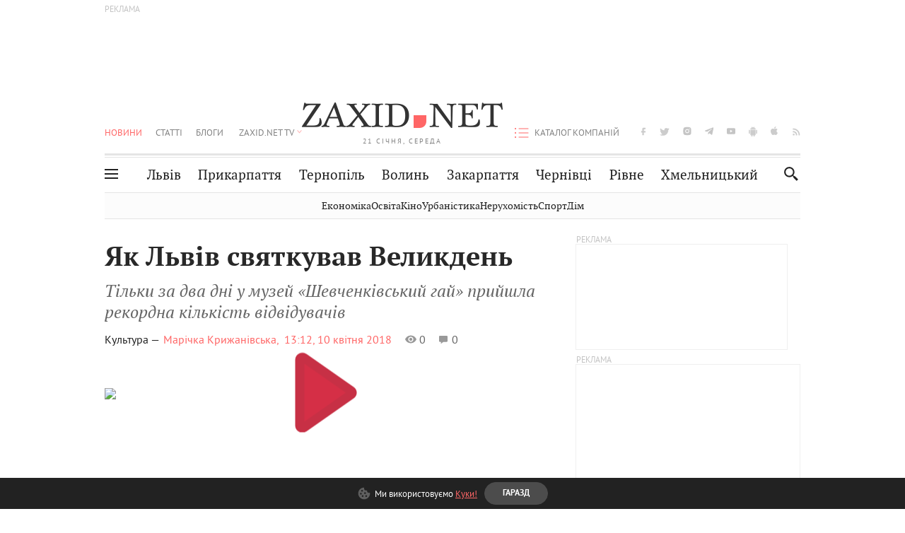

--- FILE ---
content_type: text/html;charset=UTF-8
request_url: https://zaxid.net/yak_lviv_svyatkuye_velikden_n1453744
body_size: 26835
content:
<!DOCTYPE html>
<html xmlns="http://www.w3.org/1999/html" lang="uk">
<head>



<meta charset="utf-8" />
<meta http-equiv="X-UA-Compatible" content="IE=edge,chrome=1" />
<meta name="viewport" content="width=device-width, initial-scale=1, maximum-scale=3" />
<meta name="language" content="uk" />
<meta name="application-name" content="Zaxid.net" />
<meta name="application-url" content="https://zaxid.net" />
<meta property="fb:pages" content="166815976673310" />
<meta name="author" content="Zaxid.net">
<meta name="apple-itunes-app" content="app-id=1016376905" />

    <meta name="robots" content="index, follow, max-image-preview:large, max-snippet:-1, max-video-preview:-1">
    <script data-cfasync="false">
        var dfpTargeting = [
        ['tags', [51419,50953,46428,50956,43546,52462]], 
        
        
        ];
        let newsTargetingTagIds = new Map();
    </script>
	<base href="https://zaxid.net/" />

<title>Як Львів святкував Великдень - ZAXID.NET</title>
<meta name="description" content="Тільки за два дні у музей «Шевченківський гай» прийшла рекордна кількість відвідувачів" />
<link rel="canonical" href="https://zaxid.net/yak_lviv_svyatkuye_velikden_n1453744" />

<meta property="og:title" content="Як Львів святкував Великдень" />
<meta property="og:description" content="Тільки за два дні у музей «Шевченківський гай» прийшла рекордна кількість відвідувачів" />
<meta property="og:type" content="website" />
<meta property="og:site_name" content="ZAXID.NET"/>
<meta property="og:url" content="https://zaxid.net/yak_lviv_svyatkuye_velikden_n1453744"/>
<meta property="og:image" content="https://zaxid.net/resources/photos/news/600x315_DIR/201804/1453744.jpg" />

<meta property="fb:app_id" content="112242478865407"/>
<meta property="fb:admins" content="100002197865474"/>
        <link rel="amphtml" href="https://zaxid.net/yak_lviv_svyatkuye_velikden_n1453744/amp">



    <link rel="icon" type="image/png" sizes="32x32" href="https://zaxid.net/favicon-32x32.png">
    <link rel="icon" type="image/png" sizes="16x16" href="https://zaxid.net/favicon-16x16.png">
    <link rel="shortcut icon" href="https://zaxid.net/favicon.ico" />

    <link rel="apple-touch-icon" href="https://zaxid.net/resources/custom/logo/icon.png"/>
    <link rel="apple-touch-icon" sizes="72x72" href="https://zaxid.net/resources/custom/logo/icon-72.png"/>
    <link rel="apple-touch-icon" sizes="114x114" href="https://zaxid.net/resources/custom/logo/icon@2x.png"/>
    <link rel="apple-touch-icon" sizes="144x144" href="https://zaxid.net/resources/custom/logo/icon-72@2x.png"/>

    <link rel="preload" href="https://zaxid.net/assets/fonts/pt_serif/bold/pt_serif-web-bold-webfont.woff2" as="font" crossorigin>
        <link rel="preload" href="https://zaxid.net/assets/fonts/pt_sans/regular/pt_sans-web-regular-webfont.woff2" as="font" crossorigin>
        <link rel="preload" href="https://zaxid.net/assets/fonts/pt_sans/bold/pt_sans-web-bold-webfont.woff2" as="font" crossorigin>
        <link rel="preload" href="https://zaxid.net/assets/fonts/pt_serif/regular/pt_serif-web-regular-webfont.woff2" as="font" crossorigin>
        <link rel="preload" href="https://zaxid.net/assets/fonts/pt_serif/italic/pt_serif-web-italic-webfont.woff2" as="font" crossorigin>


    <script type="6de3e4d2b43eb5602f39d9b5-text/javascript"> var isMobileDevice = /Android|webOS|iPhone|iPad|iPod|BlackBerry|IEMobile|Opera Mini/i.test(navigator.userAgent);</script>

<script type="6de3e4d2b43eb5602f39d9b5-text/javascript">
    var ontheioParams = {};
</script>

<script async src="https://cdn.onthe.io/io.js/fAlBsBTbbN7w" type="6de3e4d2b43eb5602f39d9b5-text/javascript"></script>
<script type="6de3e4d2b43eb5602f39d9b5-text/javascript">
    window._io_config = window._io_config || {};
    window._io_config["0.2.0"] = window._io_config["0.2.0"] || [];
</script>


    <link rel="stylesheet" href="https://zaxid.net/stylesheets/styles.min.css?v=26411"/>
        <link rel="stylesheet" href="https://zaxid.net/stylesheets/news.css?v=26411">

    <script data-cfasync="false" src="https://zaxid.net/assets/lib/advUtils.js?v=26411"></script>

    <script data-cfasync="false" src="https://zaxid.net/assets/lib/jquery-3.5.1.min.js?v=26411" ></script>
    <script data-cfasync="false" src="https://zaxid.net/assets/lib/app.js?v=26411"></script>




    <script type="6de3e4d2b43eb5602f39d9b5-text/javascript">var N = 3; var ar_duo1 = Math.floor(Math.random() * N + 1);</script>
    <script type="6de3e4d2b43eb5602f39d9b5-text/javascript">
        if((navigator.userAgent.match(/iPhone|iPod|iPad/i)) && navigator.userAgent.match(/OS [3,4,5]/i)) {
            document.addEventListener('DOMContentLoaded', function(){
                jQuery("#preloader").remove();
            })
        }
    </script>
<!-- Google Tag Manager -->
<script data-cfasync="false">(function(w,d,s,l,i){w[l]=w[l]||[];w[l].push({'gtm.start':
        new Date().getTime(),event:'gtm.js'});var f=d.getElementsByTagName(s)[0],
        j=d.createElement(s),dl=l!='dataLayer'?'&l='+l:'';j.async=true;j.src=
        'https://www.googletagmanager.com/gtm.js?id='+i+dl;f.parentNode.insertBefore(j,f);
})(window,document,'script','dataLayer','GTM-TTW3N3P');</script>
<!-- End Google Tag Manager --><!--GA4-->
<!-- Google tag (gtag.js) -->
<script async src="https://www.googletagmanager.com/gtag/js" type="6de3e4d2b43eb5602f39d9b5-text/javascript"></script>
<script type="6de3e4d2b43eb5602f39d9b5-text/javascript">
    window.dataLayer = window.dataLayer || [];
    function gtag(){dataLayer.push(arguments);}
    gtag('js', new Date());

    trackGAPageView('G-2CYR1W8PXV');

    // gtag('config', 'G-2CYR1W8PXV', { 'send_page_view': true });

/*    function trackEventGA4(eventName = '', parameterName = '', parameterValue = '') {
        if (typeof window !== 'undefined' && window.gtag) {
            window.gtag('event', eventName, {
                [parameterName]: parameterValue
            });
        }
    }

    function trackPageView(ga4MeasurementId) {
        if (typeof window !== 'undefined' && window.gtag) {
            window.gtag('event', 'page_view', {
                send_to: ga4MeasurementId
            });
        }
    }*/


    function trackGAPageView(ga4MeasurementId) {
        if (typeof window === 'undefined' || !window.gtag) {
            console.warn('GA4 not initialized or gtag not found.');
            return;
        }

        const MAIN_SITE_ID = 'G-2CYR1W8PXV';
        // Current page info
        const currentUrl = window.location.href;
        const currentPath = window.location.pathname;
        const currentTitle = document.title;


        // Prevent duplicate tracking for the same site
        if (ga4MeasurementId && ga4MeasurementId !== MAIN_SITE_ID) {
            console.log("GA track - ga4MeasurementId ", ga4MeasurementId);
            // Track for a specific site
            window.gtag('config', ga4MeasurementId, {'send_page_view': false});
            window.gtag('event', 'page_view', {
                send_to: ga4MeasurementId,
                page_path: currentPath,
                page_location: currentUrl,
                page_title: currentTitle
            });
        }

        // Delayed tracking for the main site to avoid merging
        setTimeout(() => {
            // Track for the main site
            console.log("GA track - MAIN_SITE_ID ", MAIN_SITE_ID);
            window.gtag('config', MAIN_SITE_ID, {'send_page_view': false});
            window.gtag('event', 'page_view', {
                send_to: MAIN_SITE_ID,
                page_path: currentPath,
                page_location: currentUrl,
                page_title: currentTitle
            });
        }, 200);
    }
</script>
<!-- End GA4 Code --><script type="6de3e4d2b43eb5602f39d9b5-text/javascript">
    // When you call the event tracking, the analytics will connect automatically
    // since the main script is already integrated with the main analytics.
    </script>
    <script type="application/ld+json">
        {"@context":"http://schema.org","@type":"BreadcrumbList","itemListElement":[{"@type":"ListItem","position":1,"name":"Zaxid.net","item":{"@type":"Thing","@id":"https://zaxid.net/"}},{"@type":"ListItem","position":2,"name":"Культура","item":{"@type":"Thing","@id":"https://zaxid.net/novini_lvova_tag50956/"}},{"@type":"ListItem","position":3,"name":"Як Львів святкував Великдень"}]}
    </script>
    <script type="application/ld+json">
          [{"@context":"https://schema.org","@type":"NewsArticle","headline":"Як Львів святкував Великдень","mainEntityOfPage":{"@type":"WebPage","@id":"https://zaxid.net/yak_lviv_svyatkuye_velikden_n1453744"},"image":["https://zaxid.net/resources/photos/news/201804/1453744.jpg?201805301100&fit=cover&w=755&h=425&q=65"],"datePublished":"2018-04-10T13:12:00+03:00","dateModified":"2018-05-30T11:00:39+03:00","author":{"@type":"Person","name":"Марічка Крижанівська"},"publisher":{"@type":"NewsMediaOrganization","logo":{"@type":"ImageObject","url":"https://zaxid.net/images/logo-2x.png"},"name":"Zaxid.net"}},{"@context":"https://schema.org","@type":"WebPage","url":"https://zaxid.net/yak_lviv_svyatkuye_velikden_n1453744","name":"Як Львів святкував Великдень","publisher":{"@type":"NewsMediaOrganization","logo":{"@type":"ImageObject","url":"https://zaxid.net/images/logo-2x.png"},"name":"Zaxid.net"},"mainEntityOfPage":"https://zaxid.net/yak_lviv_svyatkuye_velikden_n1453744"},{"@context":"https://schema.org","@type":"VideoObject","name":"Як Львів святкував Великдень","thumbnailUrl":"https://zaxid.net/resources/photos/news/201804/1453744.jpg?201805301100&fit=cover&w=755&h=425&q=65","uploadDate":"2018-04-10T13:12:00+03:00","duration":"00:00:58","contentUrl":"https://zaxid.net/yak_lviv_svyatkuye_velikden_n1453744","embedUrl":"","publisher":{"@type":"NewsMediaOrganization","logo":{"@type":"ImageObject","url":"https://zaxid.net/images/logo-2x.png"},"name":"Zaxid.net"}}]
    </script>

<link rel="preconnect" href="https://membrana-cdn.media/" crossorigin>
<link rel="dns-prefetch" href="https://membrana-cdn.media/">

<script type="6de3e4d2b43eb5602f39d9b5-text/javascript">
    (function () {

        var ljs = function(url) {
            var script = document.createElement('script');
            document.head.appendChild(script);
            script.async = true;
            script.src = url;
        };

        var el = function () {
            document.removeEventListener('scroll', el, true);

            ljs('https://cdn.membrana.media/zxd/ym.js');

            window.notsyCmd = window.notsyCmd || [];
            window.notsyCmd.push(function () {
                window.notsyInit({
                    'pageVersionAutodetect': true,
                    'videoParams': {
                        'isStickyModeDisabled': window.innerWidth < 640}
                });
            });

        }
        if(window.innerWidth > 640){
            el();
        } else {
            document.addEventListener('scroll', el, true);
        }

    })();

    if(window.innerWidth < 640){
        window.notsyAdVideo = window.notsyAdVideo || {q:[]};
        window.notsyAdVideo.q.push(function() {
            window.notsyAdVideo.setStickyModeEnabled('ZXD_VIDEO', false);
        });
    }
</script>    <style>
        .nts-ad {display: flex; flex-direction: column; align-items: center; justify-content: center}
        .nts-ad-h90 {min-height: 90px}
        .nts-ad-h150 {min-height: 150px}
        .nts-ad-h280 {min-height: 280px}
        .nts-ad-h600 {min-height: 600px}
    </style>

    <link rel="manifest" href="https://zaxid.net/manifest.json">
    <script async src="//get.optad360.io/sf/60b5d778-956a-4a25-aaf1-d4e905ebb93e/plugin.min.js" type="6de3e4d2b43eb5602f39d9b5-text/javascript"></script>

</head>
<body class=" branding">
<script type="6de3e4d2b43eb5602f39d9b5-text/javascript">
    if(window.innerWidth < 640){
        let gptScriptInited = false;
        window.addEventListener('scroll', function () {
            if (gptScriptInited || window.scrollY < 15) return false;
            gptScriptInited = true;
            initGptScript();
        });
    } else {
        initGptScript();
    }


    function initGptScript() {
        window.googletag = window.googletag || {};
        window.googletag.cmd = window.googletag.cmd || [];
        (function() {
            let gads = document.createElement('script');
            gads.async = true;
            gads.type = 'text/javascript';
            gads.src = 'https://securepubads.g.doubleclick.net/tag/js/gpt.js';
            let node = document.getElementsByTagName('script')[0];
            node.parentNode.insertBefore(gads, node);
        })();
    }

</script>
<!-- Google Tag Manager (noscript) -->
<noscript><iframe src="https://www.googletagmanager.com/ns.html?id=GTM-TTW3N3P"
                  height="0" width="0" style="display:none;visibility:hidden"></iframe></noscript>
<!-- End Google Tag Manager (noscript) -->


<script type="6de3e4d2b43eb5602f39d9b5-text/javascript">
    if((navigator.userAgent.match(/iPhone|iPod|iPad/i)) && navigator.userAgent.match(/OS [3,4,5]/i)) {
           document.write("<div id='preloader'>&nbsp;</div>");
    }

</script>

<div class="outer-wrap">
    <div class="inner-wrap">
    	
<nav id="mobileNavContainer" class="mobile_nav">
    <script data-cfasync="false">
        if(window.innerWidth >= 990){
            document.getElementById('mobileNavContainer').remove();
        }
    </script>
		<ul class="cities-list">
					<li>
						<a href="https://zaxid.net/novini_lvova_tag50956/">Львів</a>
					</li>
					<li>
						<a href="https://zaxid.net/publikatsiyi_tag52457/">Публікації</a>
					</li>
					<li>
						<a href="https://slovko.zaxid.net/">Словко</a>
					</li>
					<li>
						<a href="https://zaxid.net/kultura_tag51419/">Культура</a>
					</li>
					<li>
						<a href="https://zaxid.net/ekonomika_tag50809/">Економіка</a>
					</li>
					<li>
						<a href="https://zaxid.net/retsepti_retsept_tag55691/">Рецепти</a>
					</li>
					<li>
						<a href="https://zaxid.net/zdorovya_tag54651/">Здоров'я</a>
					</li>
					<li>
						<a href="https://zaxid.net/kino_tag44329/">Кіно</a>
					</li>
					<li>
						<a href="https://zaxid.net/dim_tag53473/">Дім</a>
					</li>
					<li>
						<a href="https://zaxid.net/sport_tag50812/">Спорт</a>
					</li>
					<li>
						<a href="https://zaxid.net/krayeznavstvo_tag59676/">Краєзнавство</a>
					</li>
					<li>
						<a href="https://zaxid.net/osvita_tag50832/">Освіта</a>
					</li>
					<li>
						<a href="https://zaxid.net/neruhomist_tag52919/">Нерухомість</a>
					</li>
		</ul>

    <ul class="list" id="mobile-menu-list">


            		
            		
            		
            		
					<li>
						<a href="https://zaxid.net/news/">Новини</a>
					</li>
            		
            		
            		
            		
					<li>
						<a href="https://zaxid.net/statti_tag50974/">Статті</a>
					</li>
            		
            		
            		
            		
					<li>
						<a href="https://zaxid.net/blogi_tag50977/">Блоги</a>
					</li>
            		
            		
            		
            		
					<li>
						<a href="https://zaxid.net/anonsi_tag50821/">Анонси</a>
					</li>
            		
            		
            		
            		
					<li>
						<a href="https://zaxid.net/video/">ZAXID.NET TV</a>
					</li>

        <li>
            <a href="https://zaxid.net/catalog/">Каталог компаній</a>
        </li>

            		
            		
            		
            		
					<li>
						<a href="https://zaxid.net/novini_lvova_tag50956/">Львів</a>
					</li>
            		
            		
            		
            		
					<li>
						<a href="https://zaxid.net/novini_ivanofrankivska_tag51205/">Прикарпаття</a>
					</li>
            		
            		
            		
            		
					<li>
						<a href="https://zaxid.net/novini_ternopolya_ternopil_tag51474/">Тернопіль</a>
					</li>
            		
            		
            		
            		
					<li>
						<a href="https://zaxid.net/novini_volini_tag51198/">Волинь</a>
					</li>
            		
            		
            		
            		
					<li>
						<a href="https://zaxid.net/novini_zakarpattya_tag51212/">Закарпаття</a>
					</li>
            		
            		
            		
            		
					<li>
						<a href="https://zaxid.net/novini_chernivtsiv_tag51400/">Чернівці</a>
					</li>
            		
            		
            		
            		
					<li>
						<a href="https://zaxid.net/novini_rivnogo_tag51450/">Рівне</a>
					</li>
            		
            		
            		
            		
					<li>
						<a href="https://zaxid.net/novini_khmelnytskoho_tag53143/">Хмельницький</a>
					</li>
    </ul>
</nav>


<header>
    <div class="container">
            <style>
                @media screen and (min-width: 1024px) {
                    #header_advt-wrapper{
                        height: 120px;
                    }
                }
            </style>
            <div class="row" id='header_advt-wrapper'>
                <div class="col-12">
                <span class="top_banner">
	                <span id="header_advt">
<div class="nts-ad nts-ad-h90 adv-before-label">
    <div class="ZXD_ATC_970" id="ZXD_ATC_970"></div>
</div>

<script type="6de3e4d2b43eb5602f39d9b5-text/javascript">
if (advUtils.advCore.core.isLargerThan(1023)) {
    advUtils.advDelayLoad(function () {
        advUtils.advCore.core.defineDfpSlot({
            "name": "/56301415/ZXD_ATC_970",
            "sizes": [[728, 90], [970, 90]],
            "id": "ZXD_ATC_970",
            "targeting": dfpTargeting,
            "callback": function (e) {

            }
        });

        googletag.cmd.push(function () {
            googletag.display("ZXD_ATC_970");
        });
    });
}

</script>	                </span>
                </span>
                </div>
            </div>
        <div class="row">
            <div class="col-12">
                <div id="hide_show_menu_container" class="hide_show_menu">
                    <script data-cfasync="false">
                        if(window.innerWidth >= 990){
                            document.getElementById('hide_show_menu_container').remove();
                        }
                    </script>
                    <div class="hide_show_menu_icon"></div>
                    <div class="ring"></div>
                </div>
                <div class="logo">
                    <a href="https://zaxid.net" class="main_logo">ZAXID NET</a>
                    <span class="date">21 СІЧНЯ, СЕРЕДА</span>
                </div>
                <nav id="navCategoryContainer" class="category">
                    <script data-cfasync="false">
                        if(window.innerWidth < 990){
                            document.getElementById('navCategoryContainer').remove();
                        }
                    </script>
                    <ul class="list">



                                    <li class="active ">
                                        <a href="https://zaxid.net/news/">Новини                                        </a>
                                    </li>



                                    <li class=" ">
                                        <a href="https://zaxid.net/statti_tag50974/">Статті                                        </a>
                                    </li>



                                    <li class=" ">
                                        <a href="https://zaxid.net/blogi_tag50977/">Блоги                                        </a>
                                    </li>



                                    <li class=" ">
                                        <a href="https://zaxid.net/anonsi_tag50821/">Анонси                                        </a>
                                    </li>



                                    <li class=" has_child">
                                        <a href="https://zaxid.net/video/">ZAXID.NET TV                                        </a>
                                            <ul class="list">
                                                        <li>
                                                            <a href="https://zaxid.net/chorne_i_bile_tag53300/">«Чорне і біле»</a>
                                                        </li>
                                                        <li>
                                                            <a href="https://zaxid.net/zaxidnet_live_tag53085/">ZAXID.NET LIVE</a>
                                                        </li>
                                                        <li>
                                                            <a href="https://zaxid.net/ragulive_tag53088/">РАГУlive</a>
                                                        </li>
                                                        <li>
                                                            <a href="https://zaxid.net/reportazhi_tag52462/">Репортажі</a>
                                                        </li>
                                                        <li>
                                                            <a href="https://zaxid.net/stinka_na_stinku_tag53301/">Стінка на стінку</a>
                                                        </li>
                                                        <li>
                                                            <a href="https://zaxid.net/shho_ne_tak_tag53171/">Що не так?</a>
                                                        </li>
                                                        <li>
                                                            <a href="https://zaxid.net/tilki_u_lvovi_tag53209/">Тільки у Львові</a>
                                                        </li>
                                                        <li>
                                                            <a href="https://zaxid.net/mandrivki_lvivshhinoyu_tag53089/">Мандрівки Львівщиною</a>
                                                        </li>
                                                        <li>
                                                            <a href="https://zaxid.net/adrenalin_tag53151/">Адреналін</a>
                                                        </li>
                                                        <li>
                                                            <a href="https://zaxid.net/zaxidnet_novini_tag59748/">ZAXID.NET Новини</a>
                                                        </li>
                                                        <li>
                                                            <a href="https://zaxid.net/zaxidfezt_tag42833/">Zaxidfest</a>
                                                        </li>
                                                        <li>
                                                            <a href="https://zaxid.net/zaxidnet_tag50948/">ZAXID.NET</a>
                                                        </li>
                                            </ul>
                                    </li>
                    </ul>
                </nav>
                <ul id="soc_list_container" class="list soc_list">
                    <script data-cfasync="false">
                        if(window.innerWidth < 990){
                            document.getElementById('soc_list_container').remove();
                        }
                    </script>
                    <li class="facebook">
                        <a href="https://www.facebook.com/ZaxidNet" target="_blank">facebook</a>
                    </li>
                    <li class="twitter">
                        <a href="https://twitter.com/ZaxidNet" target="_blank">twitter</a>
                    </li>
                    <li class="instagram">
                        <a href="https://instagram.com/zaxid_net?igshid=1bx9w45yhwvue" target="_blank">instagram</a>
                    </li>
                    <li class="telegram">
                        <a href="https://t.me/zaxidnet" target="_blank">telegram</a>
                    </li>
                    <li class="youtube">
                        <a href="https://www.youtube.com/@lviv24" target="_blank">youtube</a>
                    </li>
                    <li class="android">
                        <a href="https://play.google.com/store/apps/details?id=ua.com.tv24.zaxidnet" target="_blank">android</a>
                    </li>
                    <li class="ios">
                        <a href="https://itunes.apple.com/us/app/zaxid.net/id1016376905?l=uk&ls=1&mt=8" target="_blank">ios</a>
                    </li>
                    <li class="rss">
                        <a href="https://zaxid.net/home/showRss.do" target="_blank">rss</a>
                    </li>
                </ul>

                <nav id="company-catalog-header" class="category company-catalog">
                    <script data-cfasync="false">
                        if(window.innerWidth < 990){
                            document.getElementById('company-catalog-header').remove();
                        }
                    </script>
                    <ul class="list">
                        <li class="">
                            <a href="https://zaxid.net/catalog/">Каталог компаній</a>
                        </li>
                    </ul>
                </nav>

            </div>
        </div>
        <div class="row ">
            <div class="col-12 bottom-menu">

                <div class="hide_show_menu">
                    <div class="hide_show_menu_icon"></div>
                    <div class="ring"></div>
                </div>


                <nav id="main-nav-container" class="main-nav">
                    <script data-cfasync="false">
                        if(window.innerWidth < 990){
                            document.getElementById('main-nav-container').remove();
                        }
                    </script>
                        <ul class="list">
                                    <li class=" l2menu-16">
                                        <a href="https://zaxid.net/novini_lvova_tag50956/">Львів</a>
                                    </li>
                                    <li class=" l2menu-59">
                                        <a href="https://zaxid.net/novini_ivanofrankivska_tag51205/">Прикарпаття</a>
                                    </li>
                                    <li class=" l2menu-60">
                                        <a href="https://zaxid.net/novini_ternopolya_ternopil_tag51474/">Тернопіль</a>
                                    </li>
                                    <li class=" l2menu-61">
                                        <a href="https://zaxid.net/novini_volini_tag51198/">Волинь</a>
                                    </li>
                                    <li class=" l2menu-62">
                                        <a href="https://zaxid.net/novini_zakarpattya_tag51212/">Закарпаття</a>
                                    </li>
                                    <li class=" l2menu-63">
                                        <a href="https://zaxid.net/novini_chernivtsiv_tag51400/">Чернівці</a>
                                    </li>
                                    <li class=" l2menu-65">
                                        <a href="https://zaxid.net/novini_rivnogo_tag51450/">Рівне</a>
                                    </li>
                                    <li class=" l2menu-68">
                                        <a href="https://zaxid.net/novini_khmelnytskoho_tag53143/">Хмельницький</a>
                                    </li>
                        </ul>
                </nav>


                <div class="b_search" id="search">
                    <form action="search/search.do" method="get" role="search" id="searchform">
                        <div class="hd-search-box">
                            <input type="text" onfocus="if (!window.__cfRLUnblockHandlers) return false; if(this.value=='пошук')this.value=''" onblur="if (!window.__cfRLUnblockHandlers) return false; if(this.value=='')this.value='пошук'" value="пошук" name="searchValue" class="hd-search-input" autocomplete="off" autofocus placeholder="Пошук" id="esearch" onkeyup="if (!window.__cfRLUnblockHandlers) return false; javascript: siteSearch_keyup(this.value);" data-cf-modified-6de3e4d2b43eb5602f39d9b5-="" />
                        </div>
                        <span class="icon-cancel"></span>
                        <input type="submit" value="search" class="hd-search-submit">
                    </form>
                    <button title="Пошук" class="search_icon">
                        <img class="icon" src="https://zaxid.net/images/icons/search.svg" alt="">
                    </button>
<div style="display:inline;" id="aazone.siteSearch_tagsZone"><!-- @end of zone [siteSearch_tagsZone]@ --></div>                </div>

                <nav class="toggled">
                    <ul class="cities-list">
                            <li>
                                <a href="https://zaxid.net/novini_ivanofrankivska_tag51205/">Івано-Франківськ</a>
                            </li>
                            <li>
                                <a href="https://zaxid.net/novini_ternopolya_ternopil_tag51474/">Тернопіль</a>
                            </li>
                            <li>
                                <a href="https://zaxid.net/novini_volini_tag51198/">Волинь</a>
                            </li>
                            <li>
                                <a href="https://zaxid.net/novini_zakarpattya_tag51212/">Закарпаття</a>
                            </li>
                            <li>
                                <a href="https://zaxid.net/novini_rivnogo_tag51450/">Рівне</a>
                            </li>
                            <li>
                                <a href="https://zaxid.net/novini_lvova_tag50956/">Львів</a>
                            </li>
                            <li>
                                <a href="https://zaxid.net/novini_chernivtsiv_tag51400/">Чернівці</a>
                            </li>
                            <li>
                                <a href="https://zaxid.net/sheptitskiy__chervonograd_tag48789/">Шептицький</a>
                            </li>
                            <li>
                                <a href="https://zaxid.net/striy_tag45897/">Стрий</a>
                            </li>
                            <li>
                                <a href="https://zaxid.net/drogobich_tag44105/">Дрогобич</a>
                            </li>
                            <li>
                                <a href="https://zaxid.net/novini_khmelnytskoho_tag53143/">Хмельницький</a>
                            </li>
                            <li>
                                <a href="https://zaxid.net/vinnitsya_tag52640/">Вінниця</a>
                            </li>
                    </ul>

                    <ul class="category-list">
                            <li>
                                <a href="https://zaxid.net/publikatsiyi_tag52457/">Публікації</a>
                            </li>
                            <li>
                                <a href="https://zaxid.net/avto_tag54882/">Авто</a>
                            </li>
                            <li>
                                <a href="https://slovko.zaxid.net/">Словко</a>
                            </li>
                            <li>
                                <a href="https://zaxid.net/kultura_tag51419/">Культура</a>
                            </li>
                            <li>
                                <a href="https://zaxid.net/svit_tag50962/">Світ</a>
                            </li>
                            <li>
                                <a href="https://zaxid.net/ekonomika_tag50809/">Економіка</a>
                            </li>
                            <li>
                                <a href="https://zaxid.net/retsepti_retsept_tag55691/">Рецепти</a>
                            </li>
                            <li>
                                <a href="https://zaxid.net/zdorovya_tag54651/">Здоров'я</a>
                            </li>
                            <li>
                                <a href="https://zaxid.net/kino_tag44329/">Кіно</a>
                            </li>
                            <li>
                                <a href="https://zaxid.net/dim_tag53473/">Дім</a>
                            </li>
                            <li>
                                <a href="https://zaxid.net/sport_tag50812/">Спорт</a>
                            </li>
                            <li>
                                <a href="https://zaxid.net/krayeznavstvo_tag59676/">Краєзнавство</a>
                            </li>
                            <li>
                                <a href="https://zaxid.net/foto_tag51718/">Фото</a>
                            </li>
                            <li>
                                <a href="https://zaxid.net/osvita_tag50832/">Освіта</a>
                            </li>
                            <li>
                                <a href="https://zaxid.net/neruhomist_tag52919/">Нерухомість</a>
                            </li>
                            <li>
                                <a href="https://zaxid.net/domashni_tvarini_domashni_ulyublentsi_petz_tag56377/">Домашні тварини</a>
                            </li>
                    </ul>
                </nav>

            </div>
        </div>
            <div class="tags-list-wrapper desktop" id="level5-menu-wrapper">
                <div class="tags-list">
                            <a href="https://zaxid.net/ekonomika_tag50809/">Економіка</a>
                            <a href="https://zaxid.net/osvita_tag50832/">Освіта</a>
                            <a href="https://zaxid.net/kino_tag44329/">Кіно</a>
                            <a href="https://zaxid.net/urbanistika_tag52880/">Урбаністика</a>
                            <a href="https://zaxid.net/neruhomist_tag52919/">Нерухомість</a>
                            <a href="https://zaxid.net/sport_tag50812/">Спорт</a>
                            <a href="https://zaxid.net/dim_tag53473/">Дім</a>
                </div>
            </div>
    </div>
</header>
    <div class="tags-list-wrapper mobile" id="level5-menu-wrapper">
        <div class="tags-list">
                    <a href="https://zaxid.net/ekonomika_tag50809/">Економіка</a>
                    <a href="https://zaxid.net/osvita_tag50832/">Освіта</a>
                    <a href="https://zaxid.net/kino_tag44329/">Кіно</a>
                    <a href="https://zaxid.net/urbanistika_tag52880/">Урбаністика</a>
                    <a href="https://zaxid.net/neruhomist_tag52919/">Нерухомість</a>
                    <a href="https://zaxid.net/sport_tag50812/">Спорт</a>
                    <a href="https://zaxid.net/dim_tag53473/">Дім</a>
        </div>
    </div>



    <div id="mobile-branding" class="adv-before-label" style="display: none">
        <div id="div-gpt-ad-1479133527799-0" style="width:1px; height:1px; position: absolute;"></div>
    </div>

		<!-- template videoNews -->

<section class="no_mobile_right_col">
    <div class="container">
        <div class="row">
            <div class="col-9 w50 next-article-place">
                <div class="article_news next-article">
                    <article  id="ontheioViewTacking" class="ontheioViewTacking"  >
                        <div class="article_wrap no_m_right">
                            <h1 class="title" id="newsName">Як Львів святкував Великдень</h1>
                            <h2 class="desc" id="newsShortName">Тільки за два дні у музей «Шевченківський гай» прийшла рекордна кількість відвідувачів</h2>
                            <div class="info_wrap video-news">
                                    <a href="kultura_tag51419/"
                                       class="category">Культура &mdash;</a>
                                            <a class="author_name"
                                                href="https://zaxid.net/blogger/blogger_u29664/"
                                                    >Марічка Крижанівська,</a>
                                <time datetime="2018-04-10T13:12:00+03:00"
                                      class="date">    13:12,
    10 квітня
    2018

                                </time>
                                <span id="views-counter-1453744" class="views_count"></span>
                                <span id="comments_count-1453744"
                                      class="comments_count">0</span>

                            </div>

                            <div class="news_mobile_counters_container">
                                <span id="views-counter-mobile-1453744" class="views_count">0</span>
                                <span id="comments_count-1453744" class="comments_count">0</span>
                            </div>

<div class="news_video_wrap">
    
<div id="v-player-news-1453744" class="responsive-embed">
    <div id="thumbnail-1453744" style="position: relative;">

<style>
    #vplayer-thumbnail-play-button {
        position: absolute;
        top: 50%;
        left: 50%;
        transform: translate(-50%, -50%);
        border: none;
        color: #fff;
        height: 113px;
        width: 88px;
        background: url([data-uri]) !important;
        box-shadow: none !important;
        opacity: .9;
        transition: border-color .4s, outline .4s, background-color .4s;
        z-index: 1;
    }
</style>
<button id="vplayer-thumbnail-play-button" type="button" title="Play Video" aria-disabled="false">
    <span aria-hidden="true" class="vjs-icon-placeholder"></span>
    <span class="vjs-control-text" aria-live="polite"></span>
</button>
            <img width="100%" src="https://videocdnl.luxnet.ua/zaxid/resources/videos/2018/04/1453744_main.mp4.jpeg?v=1527667239000">

    </div>
</div>


<script type="6de3e4d2b43eb5602f39d9b5-text/javascript">
    var videoWrapper1453744 = document.getElementById("v-player-news-1453744");

    if(videoWrapper1453744 !== null) {
        videoWrapper1453744.addEventListener('click', function () {
            var iFrame = document.createElement("iframe");
            iFrame.src = "https://zaxid.net/news/showPlayer.do?objectId=1453744";
            iFrame.width = "795";
            iFrame.frameborder = "0";
            iFrame["scrolling"] = "no";
            iFrame.allowFullscreen;

            videoWrapper1453744.appendChild(iFrame);
            document.getElementById("thumbnail-1453744").style.display = "none";
        });
    }


    if(/iPhone|iPad|iPod/.test(navigator.userAgent)){
        loadPlayer(false);
    } else {
        if(videoWrapper1453744 !== null) {
            videoWrapper1453744.addEventListener('click', function () {
                loadPlayer(true)
            });
        }
    }

    function loadPlayer(autostart) {
        var iFrame = document.createElement("iframe");
        iFrame.src = "https://zaxid.net/news/showPlayer.do?objectId=1453744" + "&autostart=" + autostart;
        iFrame.width = "795";
        iFrame.frameborder = "0";
        iFrame["scrolling"] = "no";
        iFrame.setAttribute("allowfullscreen", "true");
        iFrame.setAttribute("webkitallowfullscreen", "true");
        iFrame.setAttribute("mozallowfullscreen", "true");

        videoWrapper1453744.appendChild(iFrame);
        document.getElementById("thumbnail-1453744").style.display = "none";
    }

</script></div>
                        </div>
                        <div class="article_wrap news_content">
                            <div class="sticky_left sticky_wrap">



<div class="soc_list_for_news desktop_mode">
    <ul class="list">
        <li class="twitter">
            <a onclick="if (!window.__cfRLUnblockHandlers) return false; socialPlugin.socialShareOpenWindow('https://twitter.com/share?text=%D0%AF%D0%BA%20%D0%9B%D1%8C%D0%B2%D1%96%D0%B2%20%D1%81%D0%B2%D1%8F%D1%82%D0%BA%D1%83%D0%B2%D0%B0%D0%B2%20%D0%92%D0%B5%D0%BB%D0%B8%D0%BA%D0%B4%D0%B5%D0%BD%D1%8C&url=https%3A%2F%2Fzaxid.net%2Fyak_lviv_svyatkuye_velikden_n1453744');" target="blank" id="soc_counter_tw_176895554" class="soc_counter_tw_176895554" data-cf-modified-6de3e4d2b43eb5602f39d9b5-="">0</a>
        </li>
        <li class="facebook">
            <a onclick="if (!window.__cfRLUnblockHandlers) return false; socialPlugin.socialShareOpenWindow('https://www.facebook.com/sharer/sharer.php?u=https%3A%2F%2Fzaxid.net%2Fyak_lviv_svyatkuye_velikden_n1453744');" target="blank" id="soc_counter_fb_176895554" class="soc_counter_fb_176895554" data-cf-modified-6de3e4d2b43eb5602f39d9b5-="">0</a>
        </li>
        <li class="telegram">
            <a onclick="if (!window.__cfRLUnblockHandlers) return false; socialPlugin.socialShareOpenWindow('https://t.me/share/url?url=https%3A%2F%2Fzaxid.net%2Fyak_lviv_svyatkuye_velikden_n1453744&text=%D0%AF%D0%BA%20%D0%9B%D1%8C%D0%B2%D1%96%D0%B2%20%D1%81%D0%B2%D1%8F%D1%82%D0%BA%D1%83%D0%B2%D0%B0%D0%B2%20%D0%92%D0%B5%D0%BB%D0%B8%D0%BA%D0%B4%D0%B5%D0%BD%D1%8C');" target="blank" id="soc_counter_tel_176895554" class="soc_counter_tel_176895554" data-cf-modified-6de3e4d2b43eb5602f39d9b5-="">0</a>
        </li>
    </ul>
</div>

<script type="6de3e4d2b43eb5602f39d9b5-text/javascript">
        if(window.innerWidth > 768){
            // just fixed error
        }
</script>


<div class="recomendation_list">
    <h4 class="title big">До теми</h4>
    <ul class="list">
                <li>

                            <a target="blank"
                               href="https://zaxid.net/u_tsentri_lvova_vidznachili_oblivaniy_ponedilok_n1453688"
                               >
                            У центрі Львова відзначили Обливаний понеділок
                            </a>

                        <span class="date">ZAXID.NET</span>
                </li>
                <li>

                            <a target="blank"
                               href="https://zaxid.net/lvivyani_pochali_svyatiti_velikodni_koshiki_u_hramah_mista_n1453613"
                               >
                            Львів’яни почали святити великодні кошики у храмах міста
                            </a>

                        <span class="date">ZAXID.NET</span>
                </li>
    </ul>
</div>
                            </div>

                            <div class="article_wrap_main_content">




<div id="newsSummary" class="newsSummary1453744">
    <p>Львів продовжує святкувати Великдень. Уже традиційно львів'яни масово водять гаївки у Музеї народної архітектури і побуту. На фестиваль «Великдень в Гаю» у неділю та понеділок прийшла рекордна кількість відвідувачів за усі роки ‒ 23 тисячі.</p>
<style>
    @media (max-width: 640px) {
        #mobileBrandingPlace1453744 {
            min-height: 180px !important;
            z-index: 9;
        }

        .simple_marketplace_news_list #mobileBranding1453744{
            margin: 0!important;
        }

        .mobile-branding-wrapper {
            display: flex;
            align-items: center;
            aspect-ratio: 1/0.93;
        }
    }
</style>
<div class="mobile-branding-wrapper">
 <div class="mobileBrandingPlace" id="mobileBrandingPlace1453744"></div>
 <div class="mobileBrandingMockPlace" id="div-gpt-ad-1667572360363-0-1453744" style="min-width: 300px; min-height: 250px; display: none;"></div>
</div>
<div id="desktopVideoAdvWrapper1453744"></div>
<p>Ще однією локацію для святкування стала площа Ринок, де облаштували територію для забав на <a href="https://zaxid.net/u_tsentri_lvova_vidznachili_oblivaniy_ponedilok_n1453688" target="_self">обливаний</a> понеділок.</p>
<p>У вівторок, 10 квітня, святкування тривають.</p>
</div>

<script type="6de3e4d2b43eb5602f39d9b5-text/javascript">
    window.withoutBranding = false;
</script>

                                    <div class="text_error">Якщо Ви виявили помилку на цій сторінці, виділіть її та
                                        натисніть Ctrl+Enter
                                    </div>

<div id="tags_wrapper_1453744" class="tags_wrapper">
    <div class="tags_item_list">
            <ul class="list tags_list adv-destroy">
                        <li>
                            <a href="https://zaxid.net/shevchenkivskiy_gay_tag46428/">Шевченківський гай</a>
                        </li>
                        <li>
                            <a href="https://zaxid.net/velikden_tag43546/">Великдень</a>
                        </li>
                        <li>
                            <a href="https://zaxid.net/reportazhi_tag52462/">Репортажі</a>
                        </li>
            </ul>

            <p class="show-all">
                показати всі
                <span>приховати</span>
            </p>
    </div>
</div>




    <div class="recomendation_list under_news">
        <h4 class="title big">До теми</h4>
        <div class="wraper_under_news">
                        <div class="col-4" style="min-height: 65px; width: 50%">

                                    <a target="blank" href="https://zaxid.net/u_tsentri_lvova_vidznachili_oblivaniy_ponedilok_n1453688"  >
                                        У центрі Львова відзначили Обливаний понеділок
                                    </a>
                                <span class="date">ZAXID.NET</span>
                        </div>
                        <div class="col-4" style="min-height: 65px; width: 50%">

                                    <a target="blank" href="https://zaxid.net/lvivyani_pochali_svyatiti_velikodni_koshiki_u_hramah_mista_n1453613"  >
                                        Львів’яни почали святити великодні кошики у храмах міста
                                    </a>
                                <span class="date">ZAXID.NET</span>
                        </div>
         <div style="clear:both;"></div>
        </div>
        <div style="clear:both;"></div>
    </div>
                            </div>

                        </div>
                        <div class="mobile-share">



<div class="soc_list_for_news mobile_mode">
    <ul class="list">
        <li class="twitter">
            <a onclick="if (!window.__cfRLUnblockHandlers) return false; socialPlugin.socialShareOpenWindow('https://twitter.com/share?text=%D0%AF%D0%BA%20%D0%9B%D1%8C%D0%B2%D1%96%D0%B2%20%D1%81%D0%B2%D1%8F%D1%82%D0%BA%D1%83%D0%B2%D0%B0%D0%B2%20%D0%92%D0%B5%D0%BB%D0%B8%D0%BA%D0%B4%D0%B5%D0%BD%D1%8C&url=https%3A%2F%2Fzaxid.net%2Fyak_lviv_svyatkuye_velikden_n1453744');" target="blank" id="soc_counter_tw_176895554" class="soc_counter_tw_176895554" data-cf-modified-6de3e4d2b43eb5602f39d9b5-="">0</a>
        </li>
        <li class="facebook">
            <a onclick="if (!window.__cfRLUnblockHandlers) return false; socialPlugin.socialShareOpenWindow('https://www.facebook.com/sharer/sharer.php?u=https%3A%2F%2Fzaxid.net%2Fyak_lviv_svyatkuye_velikden_n1453744');" target="blank" id="soc_counter_fb_176895554" class="soc_counter_fb_176895554" data-cf-modified-6de3e4d2b43eb5602f39d9b5-="">0</a>
        </li>
        <li class="telegram">
            <a onclick="if (!window.__cfRLUnblockHandlers) return false; socialPlugin.socialShareOpenWindow('https://t.me/share/url?url=https%3A%2F%2Fzaxid.net%2Fyak_lviv_svyatkuye_velikden_n1453744&text=%D0%AF%D0%BA%20%D0%9B%D1%8C%D0%B2%D1%96%D0%B2%20%D1%81%D0%B2%D1%8F%D1%82%D0%BA%D1%83%D0%B2%D0%B0%D0%B2%20%D0%92%D0%B5%D0%BB%D0%B8%D0%BA%D0%B4%D0%B5%D0%BD%D1%8C');" target="blank" id="soc_counter_tel_176895554" class="soc_counter_tel_176895554" data-cf-modified-6de3e4d2b43eb5602f39d9b5-="">0</a>
        </li>
    </ul>
</div>

<script type="6de3e4d2b43eb5602f39d9b5-text/javascript">
    document.addEventListener("DOMContentLoaded", function () {
        function shareCountChecker() {
            $.getJSON("https://smap.luxnet.ua/api/getShareCount?site=zaxidnet&url=https://zaxid.net/yak_lviv_svyatkuye_velikden_n1453744", function (data) {
                if (data['share_count'] !== 0) {
                    document.getElementById('soc_counter_fb_176895554').innerText = data['share_count'];
                    if ((data['share_count'] - 0) >= 3) {
                        $.getJSON('news/updateFBData.ajx?newsId=1453744', function () {
                        });
                    }
                }
            });
            window.removeEventListener("scroll", shareCountChecker);
        }

        window.addEventListener("scroll", shareCountChecker);
    });
</script>

                        </div>
                        <script type="6de3e4d2b43eb5602f39d9b5-text/javascript">
                            window.viewCounterObj = window.viewCounterObj || {};
                            viewCounterObj['1453744'] = '1453744';

                            window.newsWithoutAdvObj = window.newsWithoutAdvObj || {};
                            newsWithoutAdvObj['1453744'] = 'false';
                        </script>


        <div class="facebook-comments" style="min-height: 180px">
<style>
    .comments-skeleton {
        padding: 20px;
        background: #f8f9fa;
        border-radius: 8px;
        margin-bottom: 16px;
        animation: skeleton-pulse 1.5s ease-in-out infinite alternate;
    }

    .comments-skeleton .skeleton-item {
        margin-bottom: 24px;
    }

    .comments-skeleton .skeleton-header {
        display: flex;
        align-items: center;
        margin-bottom: 12px;
    }

    .comments-skeleton .skeleton-avatar {
        width: 40px;
        height: 40px;
        border-radius: 50%;
        background: #e9ecef;
        margin-right: 12px;
        flex-shrink: 0;
    }

    .comments-skeleton .skeleton-name {
        height: 16px;
        background: #e9ecef;
        border-radius: 4px;
        width: 120px;
    }

    .comments-skeleton .skeleton-text {
        height: 14px;
        background: #e9ecef;
        border-radius: 4px;
        margin-bottom: 8px;
    }

    .comments-skeleton .skeleton-text:nth-child(1) { width: 100%; }
    .comments-skeleton .skeleton-text:nth-child(2) { width: 85%; }
    .comments-skeleton .skeleton-text:nth-child(3) { width: 60%; }

    .comments-skeleton .skeleton-form {
        margin-bottom: 24px;
        padding-bottom: 20px;
        border-bottom: 1px solid #e9ecef;
    }

    .comments-skeleton .skeleton-textarea {
        height: 100px;
        background: #e9ecef;
        border-radius: 6px;
        margin-bottom: 12px;
        width: 100%;
    }

    .comments-skeleton .skeleton-button {
        height: 36px;
        background: #e9ecef;
        border-radius: 6px;
        width: 100%;
    }

    .comments-skeleton .skeleton-reply {
        margin-left: 52px;
        margin-top: 16px;
        padding-left: 16px;
        border-left: 2px solid #e9ecef;
        display: none;
    }

    .comments-skeleton .skeleton-reply .skeleton-avatar {
        width: 32px;
        height: 32px;
    }

    @keyframes skeleton-pulse {
        0% { opacity: 0.6; }
        100% { opacity: 1; }
    }

    /* Responsive breakpoints based on project memory */
    @media (max-width: 599px) {
        .comments-skeleton {
            padding: 12px;
            margin-bottom: 12px;
        }

        .comments-skeleton .skeleton-item {
            margin-bottom: 16px;
        }

        .comments-skeleton .skeleton-avatar {
            width: 32px;
            height: 32px;
        }

        .comments-skeleton .skeleton-reply {
            display: block;
            margin-left: 44px;
            padding-left: 12px;
        }

        .comments-skeleton .skeleton-reply .skeleton-avatar {
            width: 28px;
            height: 28px;
        }
    }

    @media (min-width: 600px) and (max-width: 1000px) {
        .comments-skeleton {
            padding: 16px;
        }
    }


    .news-comments-wrapper {
        position: relative;
    }

    .news-comments-wrapper .comments-skeleton {
        min-width: 100%;
        /*position: relative;*/
        z-index: 1;
    }

    .news-comments-wrapper .coral-comments {
        position: absolute;
        top: 0;
        right: 0;
        min-width: 100%;
        z-index: 10;
    }

    .news-comments-wrapper.initialized .coral-comments {
        position: static;
    }


    .news-comments-wrapper.initialized .comments-skeleton {
        display: none;
    }
</style>

<div id="comments-widget-1453744" class="fb-comments" data-href="https://zaxid.net/yak_lviv_svyatkuye_velikden_n1453744" data-numposts="1" data-mobile="true" data-width="100%"></div>

<script type="6de3e4d2b43eb5602f39d9b5-text/javascript">
    advUtils.advDelayLoad(function () {
        if(window.FB){
            window.FB.init({
                appId      : '112242478865407',
                status     : true,
                xfbml      : true,
                version    : 'v8.0'
            })
        } else {
            var scriptTag = document.createElement("script"), firstScriptTag = document.getElementsByTagName("script")[0];
            scriptTag.src = 'https://connect.facebook.net/uk_UA/sdk.js#xfbml=1&version=v8.0&appId=112242478865407&autoLogAppEvents=1';
            firstScriptTag.parentNode.insertBefore(scriptTag, firstScriptTag);
        }
    }, "comments-widget-1453744");

</script>

        </div>



<script type="6de3e4d2b43eb5602f39d9b5-text/javascript">
    function trackCommentsViewport(newsId) {
        if ('IntersectionObserver' in window) {
            const selector = `#news-comments-wrapper-`+newsId;
            const target = document.querySelector(selector);

            if (!target) return;

            const observer = new IntersectionObserver(
                entries => {
                    if (entries[0].isIntersecting) {
                        news.trackEventByDefaultTemplate(news.AnalyticsEventName.comments,
                            news.AnalyticsEventPart.block,
                            news.AnalyticsAction.view, {
                                news_id: newsId
                            });
                        observer.unobserve(target);
                    }
                },
                {
                    threshold: 0.1
                }
            );

            observer.observe(target);
        }
    }

    function trackCommentsSending(events, newsId) {
        if (events && typeof events.onAny === 'function') {
            events.onAny(function (eventName) {

                if (eventName === 'createComment.success') {
                    news.trackEventByDefaultTemplate(news.AnalyticsEventName.comments,
                        news.AnalyticsEventPart.comment,
                        news.AnalyticsAction.sent,
                        {
                            news_id: newsId
                        });
                }

                if (eventName === 'createCommentReply.success') {
                    news.trackEventByDefaultTemplate(news.AnalyticsEventName.comments,
                        news.AnalyticsEventPart.reply,
                        news.AnalyticsAction.sent,
                        {
                            news_id: newsId
                        });
                }
            });
        }
    }

    function initCommentsTracking(events, newsId) {
        if (typeof events === 'string' && !newsId) {
            newsId = events;
            events = null;
        }

        if (!newsId) return;

        trackCommentsViewport(newsId);
        trackCommentsSending(events, newsId)
    }
</script>                        <div class="adv-between-newses" style="min-height: 300px"></div>



    <script type="6de3e4d2b43eb5602f39d9b5-text/javascript">
        window._io_config["0.2.0"].push({
            page_url: "https://zaxid.net/yak_lviv_svyatkuye_velikden_n1453744" + window.location.search,
            page_url_canonical: "https://zaxid.net/yak_lviv_svyatkuye_velikden_n1453744",
            page_title: "Як Львів святкував Великдень",
            page_type: "article",
            page_language: "ua",
            article_authors: [    "Марічка Крижанівська"],
            article_categories: ["Культура"],
            article_subcategories: ["Шевченківський гай",    "Великдень",    "Репортажі"],
            article_type: "Новини",
            article_word_count: "105",
            article_publication_date: "Tue, 10 Apr 2018 13:12:00 +0300",
            tags: ["Культура","Новини","Шевченківський гай","Новини Львова","Великдень","Репортажі"]
        })
    </script>
                    </article>
                    <div class="news-divider">
                        <span>ZAXID.NET</span>
                    </div>
                </div>

            </div>

                <span id="noMobileZone">
						<script data-cfasync="false">
						if (window.innerWidth <= 860) {
                            document.getElementById("noMobileZone").remove();
                        }
					</script>
<div class="col-3 w50 news-list-col">
    <div class="news-list" style="border: 1px solid rgb(239, 239, 239); text-align: center; margin-bottom: 20px; width: 300px; height: 150px;">
        <script type="6de3e4d2b43eb5602f39d9b5-text/javascript">
            if (advUtils.advCore.core.isLargerThan(860)) {
                advUtils.advDelayLoad(function () {
                    advUtils.advCore.core.defineDfpSlot({
                        "name": "/56301415/zaxid_300x150_top",
                        "sizes": [300, 150],
                        "id": "div-gpt-ad-1598443819045-0",
                        "targeting": [],
                        "callback": function (e) {
                            if (e.isEmpty) {
                                advUtils.renderAdvPlaceholder("div-gpt-ad-1598443819045-0", 300, 150);
                            }
                        }
                    });

                    googletag.cmd.push(function () {
                        googletag.display("div-gpt-ad-1598443819045-0");
                    });
                });
            }

        </script>
        <div id='div-gpt-ad-1598443819045-0' class="adv-before-label"
             style="display: flex; justify-content: center; align-items: center; margin: 0 auto; position: relative">
        </div>
    </div>
</div>
                        <div class="col-3 w50">
<div id="slot300x100" class="adv-before-label">
    <div id='div-gpt-ad-1473754625176-0' style='min-height:100px; min-width:300px;'></div>
</div>

<script type="6de3e4d2b43eb5602f39d9b5-text/javascript">
if (advUtils.advCore.core.isLargerThan(767)) {
    advUtils.advDelayLoad(function () {
        advUtils.advCore.core.defineDfpSlot({
            "name": "/113579682/zaxid_300x100",
            "sizes": [300, 100],
            "id": "div-gpt-ad-1473754625176-0",
            "targeting": dfpTargeting,
            "callback": function (e) {
                if (!e.isEmpty) {
                    $("#slot300x100").show();
                } else {
                    advUtils.renderAdvPlaceholder("div-gpt-ad-1473754625176-00", 300, 100);
                }
            }
        });

        googletag.cmd.push(function () {
            googletag.display("div-gpt-ad-1473754625176-0");
        });
    });
}

</script>					</div>
                        <div class="col-3 w50">
						<div id="slot300x250" class="adv-before-label">
<div style="min-height: 566px">
    <div id='div-gpt-ad-1597868044575-0'>
    </div>
    <div id='div-gpt-ad-1597868044575-0-customAdv'>
    </div>
</div>


<script type="6de3e4d2b43eb5602f39d9b5-text/javascript">
    if (advUtils.advCore.core.isLargerThan(860)) {
        advUtils.advDelayLoad(function () {
            advUtils.advCore.core.defineDfpSlot({
                "name": "/56301415/zaxid_300x250",
                "sizes": [[300, 250], [300, 600]],
                "id": "div-gpt-ad-1597868044575-0",
                "targeting": dfpTargeting,
                "callback": function (e) {
                    if (e.isEmpty) {
                        advUtils.renderAdvPlaceholder("div-gpt-ad-1597868044575-0", 300, 250);
                    }
                }
            });

            googletag.cmd.push(function () {
                googletag.display("div-gpt-ad-1597868044575-0");
            });
        });
    }

</script>						</div>
					</div>




<div class="col-3 w50 news-list-col">


        <div id="news-list-wrapper-elem">
            <div class="news-list">

        <a href="https://zaxid.net/news/">
            <h5 class="news_title">Останні новини</h5>
		</a>


        <ul class="list">


                        


						<li class="">

                            <a href="https://zaxid.net/druzhina_viyskovogo_rozpovila_pro_zhahlive_pobittya_cholovika_na_ternopilshhini_grupoyu_molodikiv_n1628447" >
                                    <div class="time">23:30</div>
			                    <div class="news-title">
                                    <div class="category_wrap">
                                    </div>
			                    		Поліція розслідує побиття військового після ДТП у Кременці 

			                    </div>
			                </a>
			            </li>



                        


						<li class="">

                            <a href="https://zaxid.net/zelenskiy_nazvav_nezadovilnoyu_robotu_ppo_proti_rosiyskih_shahediv_n1628467" >
                                    <div class="time">22:55</div>
			                    <div class="news-title">
                                    <div class="category_wrap">
                                    </div>
			                    		Зеленський назвав незадовільною роботу ППО проти російських «шахедів»

			                    </div>
			                </a>
			            </li>



                        


						<li class="">

                            <a href="https://zaxid.net/ponad_90_organichnoyi_produktsiyi_z_ukrayini_eksportuyut_do_yevropi_n1628460" >
                                    <div class="time">22:43</div>
			                    <div class="news-title">
                                    <div class="category_wrap">
                                    </div>
			                    		Понад 90% української органічної продукції експортують до Європи

			                    </div>
			                </a>
			            </li>



                        


						<li class="">

                            <a href="https://zaxid.net/maksim_kozitskiy_rozpoviv_skilki_gromadi_oblasti_vitratili_na_dopomogu_zsu_y_bezpeku_n1628465" >
                                    <div class="time">22:11</div>
			                    <div class="news-title">
                                    <div class="category_wrap">
                                    </div>
			                    		Максим Козицький розповів, скільки громади області витратили на допомогу ЗСУ й безпеку

			                    </div>
			                </a>
			            </li>

<div id="middle-banner-news" class="nts-ad nts-ad-h600 adv-before-label">
    <div class="ZXD_SBR_1" id="ZXD_SBR_1"></div>
</div>

<script type="6de3e4d2b43eb5602f39d9b5-text/javascript">
    if (advUtils.advCore.core.isLargerThan(767)) {
        advUtils.advDelayLoad(function () {
            advUtils.advCore.core.defineDfpSlot({
                "name": "/56301415/ZXD_SBR_1",
                "sizes": [[300, 600], [1, 1]],
                "id": "ZXD_SBR_1",
                "targeting": dfpTargeting,
                "callback": function (e) {
                    if (!e.isEmpty) {
                        $("#middle-banner-news").show();
                    } else {
                        advUtils.renderAdvPlaceholder("ZXD_SBR_1", 300, 600);
                    }
                }
            });

            googletag.cmd.push(function () {
                googletag.display("ZXD_SBR_1");
            });
        });
    }

</script>



                        


						<li class="">

                            <a href="https://zaxid.net/zhurnalisti_vstanovili_imena_rosiyskih_likariv_yaki_vipalili_na_tili_polonenogo_slava_rossii_n1628463" >
                                    <div class="time">21:54</div>
			                    <div class="news-title">
                                    <div class="category_wrap">
                                    </div>
			                    		Журналісти встановили імена російських лікарів, які випалили на тілі полоненого «Слава России»

			                    </div>
			                </a>
			            </li>



                          






                                <li class=" with_photo rek promo">

                                    <a href="https://zaxid.net/shtuchniy_intelekt_zminyuye_viynu_n1628427">
                                        <div class="news-title">
                                            <div class="category_wrap">
                                                    <div class="category_injected">Публікації</div>

                                            </div>
                                                <span style="font-weight: bold;">
                                                    Штучний інтелект змінює війну.
                                                </span>
                                                <span class="article-subtitle">
                                                    Україна випробовує майбутнє поля бою
                                                </span>
        <i class="article_icon"></i>
                                        </div>
                                            <div>
	 
		<span class="lazyload-holder" style="padding-bottom: 56.3596%;">
	<img alt="Штучний інтелект змінює війну" 
         data-src="https://zaxid.net/resources/photos/news/202601/1628427.jpg?20260120201337&fit=cover&w=456&h=257&q=85"
			 
				data-srcset="		https://zaxid.net/resources/photos/news/202601/1628427.jpg?20260120201337&fit=cover&w=228&h=129&q=65 228w ,
		https://zaxid.net/resources/photos/news/202601/1628427.jpg?20260120201337&fit=cover&w=456&h=257&q=65 456w ,
		https://zaxid.net/resources/photos/news/202601/1628427.jpg?20260120201337&fit=cover&w=638&h=360&q=65 638w
"
				data-sizes="auto"
         class=" lazy-img-blur-up lazyload">

	<noscript><img alt="Штучний інтелект змінює війну" 
         src="https://zaxid.net/resources/photos/news/202601/1628427.jpg?20260120201337&fit=cover&w=456&h=257"></noscript>
		</span>
                                            </div>
                                    </a>
                                </li>




						<li class=" with_photo best">

                            <a href="https://zaxid.net/grafiki_pogodinnogo_vidklyuchennya_elektroenergiyi_na_lvivshhini_n1586061" >
			                    <div class="news-title">
                                    <div class="category_wrap">
                                                <div class="category_injected">Оновлено</div>
                                    </div>
			                    		Графіки погодинного відключення електроенергії на Львівщині

			                    </div>
                                <div>
	 
		<span class="lazyload-holder" style="padding-bottom: 56.3596%;">
	<img alt="Графіки погодинного відключення електроенергії на Львівщині" 
         data-src="https://zaxid.net/resources/photos/news/202405/1586061.jpg?20260120213032&fit=cover&w=456&h=257&q=85"
			 
				data-srcset="		https://zaxid.net/resources/photos/news/202405/1586061.jpg?20260120213032&fit=cover&w=228&h=129&q=65 228w ,
		https://zaxid.net/resources/photos/news/202405/1586061.jpg?20260120213032&fit=cover&w=456&h=257&q=65 456w ,
		https://zaxid.net/resources/photos/news/202405/1586061.jpg?20260120213032&fit=cover&w=638&h=360&q=65 638w
"
				data-sizes="auto"
         class=" lazy-img-blur-up lazyload">

	<noscript><img alt="Графіки погодинного відключення електроенергії на Львівщині" 
         src="https://zaxid.net/resources/photos/news/202405/1586061.jpg?20260120213032&fit=cover&w=456&h=257"></noscript>
		</span>
                                </div>
			                </a>
			            </li>



                        


						<li class=" best best">

                            <a href="https://zaxid.net/pismennik_andriy_lyubka_mobilizuvavsya_do_lav_zsu_n1628464" >
                                    <div class="time">21:20</div>
			                    <div class="news-title">
                                    <div class="category_wrap">
                                    </div>
			                    		Письменник Андрій Любка мобілізувався до лав ЗСУ

			                    </div>
			                </a>
			            </li>



                        


						<li class=" with_photo">

                            <a href="https://zaxid.net/mihaylo_dray_hmara_yak_zaginuv_poet_tsikavi_fakti_biografiya_foto_n1628278" >
			                    <div class="news-title">
                                    <div class="category_wrap">
                                                <div class="category_injected">Люди</div>
                                    </div>
			                    		<span style="font-weight: bold;">Поет, який на Колимі пожертвував життям заради порятунку студента.</span> <span class="article-subtitle">Михайло Драй-Хмара та його фатальний вірш</span>
        <i class="article_icon"></i>

			                    </div>
                                <div>
	 
		<span class="lazyload-holder" style="padding-bottom: 56.3596%;">
	<img alt="Поет, який на Колимі пожертвував життям заради порятунку студента" 
         data-src="https://zaxid.net/resources/photos/news/202601/1628278.jpg?20260121014501&fit=cover&w=456&h=257&q=85"
			 
				data-srcset="		https://zaxid.net/resources/photos/news/202601/1628278.jpg?20260121014501&fit=cover&w=228&h=129&q=65 228w ,
		https://zaxid.net/resources/photos/news/202601/1628278.jpg?20260121014501&fit=cover&w=456&h=257&q=65 456w ,
		https://zaxid.net/resources/photos/news/202601/1628278.jpg?20260121014501&fit=cover&w=638&h=360&q=65 638w
"
				data-sizes="auto"
         class=" lazy-img-blur-up lazyload">

	<noscript><img alt="Поет, який на Колимі пожертвував життям заради порятунку студента" 
         src="https://zaxid.net/resources/photos/news/202601/1628278.jpg?20260121014501&fit=cover&w=456&h=257"></noscript>
		</span>
                                </div>
			                </a>
			            </li>



                        


						<li class=" with_photo">

                            <a href="https://zaxid.net/mobilno_vognevi_grupi_natsgvardiyi_trenuyutsya_zbivati_shahedi_foto_dnya_n1628462" >
                                    <div class="time">20:38</div>
			                    <div class="news-title">
                                    <div class="category_wrap">
                                    </div>
			                    		Мобільно-вогневі групи Нацгвардії тренуються збивати «шахеди». Фото дня

			                    </div>
                                <div>
	 
		<span class="lazyload-holder" style="padding-bottom: 56.3596%;">
	<img alt="Мобільно-вогневі групи Нацгвардії тренуються збивати «шахеди». Фото дня" 
         data-src="https://zaxid.net/resources/photos/news/202601/1628462.jpg?20260120234801&fit=cover&w=456&h=257&q=85"
			 
				data-srcset="		https://zaxid.net/resources/photos/news/202601/1628462.jpg?20260120234801&fit=cover&w=228&h=129&q=65 228w ,
		https://zaxid.net/resources/photos/news/202601/1628462.jpg?20260120234801&fit=cover&w=456&h=257&q=65 456w ,
		https://zaxid.net/resources/photos/news/202601/1628462.jpg?20260120234801&fit=cover&w=638&h=360&q=65 638w
"
				data-sizes="auto"
         class=" lazy-img-blur-up lazyload">

	<noscript><img alt="Мобільно-вогневі групи Нацгвардії тренуються збивати «шахеди». Фото дня" 
         src="https://zaxid.net/resources/photos/news/202601/1628462.jpg?20260120234801&fit=cover&w=456&h=257"></noscript>
		</span>
                                </div>
			                </a>
			            </li>

<div id="middleRightColumnBanner" class="nts-ad nts-ad-h280 adv-before-label">
    <div class="ZXD_SBR_2" id="ZXD_SBR_2"></div>
</div>

<script type="6de3e4d2b43eb5602f39d9b5-text/javascript">
    if (advUtils.advCore.core.isLargerThan(1023)) {
        advUtils.advDelayLoad(function () {
            advUtils.advCore.core.defineDfpSlot({
                "name": "/56301415/ZXD_SBR_2",
                "sizes": [300, 250],
                "id": "ZXD_SBR_2",
                "targeting": dfpTargeting,
                "callback": function (e) {
                    if (e.isEmpty) {
                        advUtils.renderAdvPlaceholder("ZXD_SBR_2", 300, 250);
                    }
                }
            });

            googletag.cmd.push(function () {
                googletag.display("ZXD_SBR_2");
            });
        });
    }

</script>

                        


						<li class="">

                            <a href="https://zaxid.net/za_yuliyu_timoshenko_splatili_ponad_tretinu_sumi_zastavi_n1628461" >
                                    <div class="time">20:26</div>
			                    <div class="news-title">
                                    <div class="category_wrap">
                                    </div>
			                    		За Юлію Тимошенко сплатили понад третину суми застави

			                    </div>
			                </a>
			            </li>



                          






                                <li class=" with_photo rek promo">

                                    <a href="https://zaxid.net/na_lvivshhini_ta_u_inshih_regionah_meshkantsi_pomitili_pivnichne_syayvo_n1628387">
                                        <div class="news-title">
                                            <div class="category_wrap">
                                                    <div class="category_injected">Суспільство</div>

                                            </div>
                                                На Львівщині та у інших регіонах мешканці помітили північне сяйво
                                        </div>
                                            <div>
	 
		<span class="lazyload-holder" style="padding-bottom: 56.3596%;">
	<img alt="На Львівщині та у інших регіонах мешканці помітили північне сяйво" 
         data-src="https://zaxid.net/resources/photos/news/202601/1628387.jpg?20260120130601&fit=cover&w=456&h=257&q=85"
			 
				data-srcset="		https://zaxid.net/resources/photos/news/202601/1628387.jpg?20260120130601&fit=cover&w=228&h=129&q=65 228w ,
		https://zaxid.net/resources/photos/news/202601/1628387.jpg?20260120130601&fit=cover&w=456&h=257&q=65 456w ,
		https://zaxid.net/resources/photos/news/202601/1628387.jpg?20260120130601&fit=cover&w=638&h=360&q=65 638w
"
				data-sizes="auto"
         class=" lazy-img-blur-up lazyload">

	<noscript><img alt="На Львівщині та у інших регіонах мешканці помітили північне сяйво" 
         src="https://zaxid.net/resources/photos/news/202601/1628387.jpg?20260120130601&fit=cover&w=456&h=257"></noscript>
		</span>
                                            </div>
                                    </a>
                                </li>




						<li class=" with_photo">

                            <a href="https://zaxid.net/u_tsentri_dityachoyi_meditsini_u_lvovi_blagodiyniki_oblashtuvali_novu_simeynu_kimnatu_n1628455" >
                                    <div class="time">20:24</div>
			                    <div class="news-title">
                                    <div class="category_wrap">
                                    </div>
			                    		<span style="font-weight: bold;">Благодійники облаштували нову сімейну кімнату у Центрі дитячої медицини у Львові .</span> <span class="article-subtitle">Новини Львова від ZAXID.NET за 20 січня</span>
        <i class="video_icon"></i>
        <i class="article_icon"></i>

			                    </div>
                                <div>
	 
		<span class="lazyload-holder" style="padding-bottom: 56.3596%;">
	<img alt="Благодійники облаштували нову сімейну кімнату у Центрі дитячої медицини у Львові " 
         data-src="https://zaxid.net/resources/photos/news/202601/1628455.jpg?20260121001201&fit=cover&w=456&h=257&q=85"
			 
				data-srcset="		https://zaxid.net/resources/photos/news/202601/1628455.jpg?20260121001201&fit=cover&w=228&h=129&q=65 228w ,
		https://zaxid.net/resources/photos/news/202601/1628455.jpg?20260121001201&fit=cover&w=456&h=257&q=65 456w ,
		https://zaxid.net/resources/photos/news/202601/1628455.jpg?20260121001201&fit=cover&w=638&h=360&q=65 638w
"
				data-sizes="auto"
         class=" lazy-img-blur-up lazyload">

	<noscript><img alt="Благодійники облаштували нову сімейну кімнату у Центрі дитячої медицини у Львові " 
         src="https://zaxid.net/resources/photos/news/202601/1628455.jpg?20260121001201&fit=cover&w=456&h=257"></noscript>
		</span>
                                </div>
			                </a>
			            </li>



                        


						<li class="">

                            <a href="https://zaxid.net/etnosadiba_na_lvivshhini_zaproshuye_do_sebe_zhiteliv_mist_de_nemaye_opalennya_n1628459" >
                                    <div class="time">20:08</div>
			                    <div class="news-title">
                                    <div class="category_wrap">
                                    </div>
			                    		Етносадиба на Львівщині запрошує до себе жителів міст, де немає опалення

			                    </div>
			                </a>
			            </li>



                        


						<li class=" with_photo best">

                            <a href="https://zaxid.net/tse_tsirk_odnogo_aktora_n1628013" >
			                    <div class="news-title">
                                    <div class="category_wrap">
                                                <div class="category_injected">Суд</div>
                                    </div>
			                    		<span style="font-weight: bold;">«Це цирк одного актора».</span> <span class="article-subtitle">Як захист В’ячеслава Зінченка затягує справу про вбивство Ірини Фаріон</span>
        <i class="article_icon"></i>

			                    </div>
                                <div>
	 
		<span class="lazyload-holder" style="padding-bottom: 56.3596%;">
	<img alt="«Це цирк одного актора»" 
         data-src="https://zaxid.net/resources/photos/news/202601/1628013.jpg?20260120130353&fit=cover&w=456&h=257&q=85"
			 
				data-srcset="		https://zaxid.net/resources/photos/news/202601/1628013.jpg?20260120130353&fit=cover&w=228&h=129&q=65 228w ,
		https://zaxid.net/resources/photos/news/202601/1628013.jpg?20260120130353&fit=cover&w=456&h=257&q=65 456w ,
		https://zaxid.net/resources/photos/news/202601/1628013.jpg?20260120130353&fit=cover&w=638&h=360&q=65 638w
"
				data-sizes="auto"
         class=" lazy-img-blur-up lazyload">

	<noscript><img alt="«Це цирк одного актора»" 
         src="https://zaxid.net/resources/photos/news/202601/1628013.jpg?20260120130353&fit=cover&w=456&h=257"></noscript>
		</span>
                                </div>
			                </a>
			            </li>



                        


						<li class=" best best">

                            <a href="https://zaxid.net/sbu_vidkrila_spravu_pro_derzhzradu_proti_veduchogo_islandiyi_volodimira_petrova_n1628458" >
                                    <div class="time">19:22</div>
			                    <div class="news-title">
                                    <div class="category_wrap">
                                    </div>
			                    		СБУ відкрила справу про держзраду проти ведучого «Ісландії» Володимира Петрова

			                    </div>
			                </a>
			            </li>

<div id="SinoptikInformer" style="width:300px;" class="SinoptikInformer type5c1"><div class="siHeader"><div class="siLh"><div class="siMh"><a onmousedown="if (!window.__cfRLUnblockHandlers) return false; siClickCount();" href="https://ua.sinoptik.ua/" target="_blank" data-cf-modified-6de3e4d2b43eb5602f39d9b5-="">Погода</a><a onmousedown="if (!window.__cfRLUnblockHandlers) return false; siClickCount();" class="siLogo" href="https://ua.sinoptik.ua/" target="_blank" data-cf-modified-6de3e4d2b43eb5602f39d9b5-=""> </a> <span id="siHeader"></span></div></div></div><div class="siBody"><div class="siCity"><div class="siCityName"><a onmousedown="if (!window.__cfRLUnblockHandlers) return false; siClickCount();" href="https://ua.sinoptik.ua/погода-київ" target="_blank" data-cf-modified-6de3e4d2b43eb5602f39d9b5-="">Погода у <span>Києві</span></a></div><div id="siCont0" class="siBodyContent"><div class="siLeft"><div class="siTerm"></div><div class="siT" id="siT0"></div><div id="weatherIco0"></div></div><div class="siInf"><p>вологість: <span id="vl0"></span></p><p>тиск: <span id="dav0"></span></p><p>вітер: <span id="wind0"></span></p></div></div></div><div class="siCity"><div class="siCityName"><a onmousedown="if (!window.__cfRLUnblockHandlers) return false; siClickCount();" href="https://ua.sinoptik.ua/погода-львів" target="_blank" data-cf-modified-6de3e4d2b43eb5602f39d9b5-="">Погода у <span>Львові</span></a></div><div id="siCont1" class="siBodyContent"><div class="siLeft"><div class="siTerm"></div><div class="siT" id="siT1"></div><div id="weatherIco1"></div></div><div class="siInf"><p>вологість: <span id="vl1"></span></p><p>тиск: <span id="dav1"></span></p><p>вітер: <span id="wind1"></span></p></div></div></div><div class="siCity"><div class="siCityName"><a onmousedown="if (!window.__cfRLUnblockHandlers) return false; siClickCount();" href="https://ua.sinoptik.ua/погода-харків" target="_blank" data-cf-modified-6de3e4d2b43eb5602f39d9b5-="">Погода у <span>Харкові</span></a></div><div id="siCont2" class="siBodyContent"><div class="siLeft"><div class="siTerm"></div><div class="siT" id="siT2"></div><div id="weatherIco2"></div></div><div class="siInf"><p>вологість: <span id="vl2"></span></p><p>тиск: <span id="dav2"></span></p><p>вітер: <span id="wind2"></span></p></div></div></div><div class="siLinks"><span><a onmousedown="if (!window.__cfRLUnblockHandlers) return false; siClickCount();" href="https://ua.sinoptik.ua/погода-одеса" target="_blank" data-cf-modified-6de3e4d2b43eb5602f39d9b5-="">Погода в Одесі</a>&nbsp;</span><span><a onmousedown="if (!window.__cfRLUnblockHandlers) return false; siClickCount();" href="https://ua.sinoptik.ua/погода-дніпропетровськ" target="_blank" data-cf-modified-6de3e4d2b43eb5602f39d9b5-="">Погода у Дніпропетровську</a>&nbsp;</span></div></div><div class="siFooter"><div class="siLf"><div class="siMf"></div></div></div></div><script type="6de3e4d2b43eb5602f39d9b5-text/javascript" charset="UTF-8" src="//sinoptik.ua/informers_js.php?title=4&amp;wind=2&amp;cities=303010783,303014487,303027839&amp;lang=ua"></script>

                        


						<li class="">

                            <a href="https://zaxid.net/eksministr_oleksandr_kubrakov_stav_radnikom_prezidenta_ukrayini_n1628457" >
                                    <div class="time">18:33</div>
			                    <div class="news-title">
                                    <div class="category_wrap">
                                    </div>
			                    		Ексміністр Олександр Кубраков став радником президента України

			                    </div>
			                </a>
			            </li>



                          






                                <li class=" with_photo rek promo">

                                    <a href="https://zaxid.net/u_lvovi_prolunali_vibuhi_cherez_ataku_rosiyskih_bezpilotnikiv_n1628055">
                                        <div class="news-title">
                                            <div class="category_wrap">
                                                    <div class="category_injected">Суспільство</div>

                                            </div>
                                                Росія атакувала ударним дроном пам'ятник Степанові Бандері у Львові
                                        </div>
                                            <div>
	 
		<span class="lazyload-holder" style="padding-bottom: 56.3596%;">
	<img alt="Росія атакувала ударним дроном пам'ятник Степанові Бандері у Львові" 
         data-src="https://zaxid.net/resources/photos/news/202601/1628055.jpg?20260115210854&fit=cover&w=456&h=257&q=85"
			 
				data-srcset="		https://zaxid.net/resources/photos/news/202601/1628055.jpg?20260115210854&fit=cover&w=228&h=129&q=65 228w ,
		https://zaxid.net/resources/photos/news/202601/1628055.jpg?20260115210854&fit=cover&w=456&h=257&q=65 456w ,
		https://zaxid.net/resources/photos/news/202601/1628055.jpg?20260115210854&fit=cover&w=638&h=360&q=65 638w
"
				data-sizes="auto"
         class=" lazy-img-blur-up lazyload">

	<noscript><img alt="Росія атакувала ударним дроном пам'ятник Степанові Бандері у Львові" 
         src="https://zaxid.net/resources/photos/news/202601/1628055.jpg?20260115210854&fit=cover&w=456&h=257"></noscript>
		</span>
                                            </div>
                                    </a>
                                </li>




						<li class="">

                            <a href="https://zaxid.net/vartist_vidbittya_nichnoyi_rosiyskoyi_ataki_koshtuvala_ukrayini_blizko_80_mln_yevro_n1628452" >
                                    <div class="time">17:47</div>
			                    <div class="news-title">
                                    <div class="category_wrap">
                                    </div>
			                    		Відбиття нічної російської атаки коштувало Україні десятки мільйонів євро

			                    </div>
			                </a>
			            </li>



                        


						<li class="">

                            <a href="https://zaxid.net/cherez_borgi_fitch_znizilo_reyting_ukrzaliznitsi_do_rivnya_s_n1628434" >
                                    <div class="time">17:41</div>
			                    <div class="news-title">
                                    <div class="category_wrap">
                                    </div>
			                    		Fitch знизило рейтинг «Укрзалізниці» до рівня неминучого дефолту через борги

			                    </div>
			                </a>
			            </li>



                        


						<li class=" with_photo">

                            <a href="https://zaxid.net/gayda_na_lizhi_poki_ye_snig_n1626928" >
			                    <div class="news-title">
                                    <div class="category_wrap">
                                                <div class="category_injected">Відпочинок</div>
                                    </div>
			                    		<span style="font-weight: bold;">Гайда на лижі, поки є сніг.</span> <span class="article-subtitle">Огляд гірськолижних курортів Львівщини із цінами</span>
        <i class="article_icon"></i>

			                    </div>
                                <div>
	 
		<span class="lazyload-holder" style="padding-bottom: 56.3596%;">
	<img alt="Гайда на лижі, поки є сніг" 
         data-src="https://zaxid.net/resources/photos/news/202512/1626928.jpg?20260112120851&fit=cover&w=456&h=257&q=85"
			 
				data-srcset="		https://zaxid.net/resources/photos/news/202512/1626928.jpg?20260112120851&fit=cover&w=228&h=129&q=65 228w ,
		https://zaxid.net/resources/photos/news/202512/1626928.jpg?20260112120851&fit=cover&w=456&h=257&q=65 456w ,
		https://zaxid.net/resources/photos/news/202512/1626928.jpg?20260112120851&fit=cover&w=638&h=360&q=65 638w
"
				data-sizes="auto"
         class=" lazy-img-blur-up lazyload">

	<noscript><img alt="Гайда на лижі, поки є сніг" 
         src="https://zaxid.net/resources/photos/news/202512/1626928.jpg?20260112120851&fit=cover&w=456&h=257"></noscript>
		</span>
                                </div>
			                </a>
			            </li>



                        


						<li class="">

                            <a href="https://zaxid.net/na_berezi_richki_u_tsentri_uzhgoroda_planuyut_zbuduvati_dambu_dlya_progulyanok_n1628454" >
                                    <div class="time">17:38</div>
			                    <div class="news-title">
                                    <div class="category_wrap">
                                    </div>
			                    		На березі річки в центрі Ужгорода планують збудувати дамбу і терасу для прогулянок

			                    </div>
			                </a>
			            </li>



                        


						<li class=" with_photo">

                            <a href="https://zaxid.net/lyupen_ta_inshiy_omar_si_naykrashhi_roli_aktora_n1628438" >
                                    <div class="time">17:32</div>
			                    <div class="news-title">
                                    <div class="category_wrap">
                                    </div>
			                    		<span style="font-weight: bold;">Люпен та інший Омар Сі: найкращі ролі актора.</span> <span class="article-subtitle">Добірка ZAXID.NET</span>
        <i class="article_icon"></i>

			                    </div>
                                <div>
	 
		<span class="lazyload-holder" style="padding-bottom: 56.3596%;">
	<img alt="Люпен та інший Омар Сі: найкращі ролі актора" 
         data-src="https://zaxid.net/resources/photos/news/202601/1628438.jpg?20260120173222&fit=cover&w=456&h=257&q=85"
			 
				data-srcset="		https://zaxid.net/resources/photos/news/202601/1628438.jpg?20260120173222&fit=cover&w=228&h=129&q=65 228w ,
		https://zaxid.net/resources/photos/news/202601/1628438.jpg?20260120173222&fit=cover&w=456&h=257&q=65 456w ,
		https://zaxid.net/resources/photos/news/202601/1628438.jpg?20260120173222&fit=cover&w=638&h=360&q=65 638w
"
				data-sizes="auto"
         class=" lazy-img-blur-up lazyload">

	<noscript><img alt="Люпен та інший Омар Сі: найкращі ролі актора" 
         src="https://zaxid.net/resources/photos/news/202601/1628438.jpg?20260120173222&fit=cover&w=456&h=257"></noscript>
		</span>
                                </div>
			                </a>
			            </li>



                          






                                <li class=" with_photo rek promo">

                                    <a href="https://zaxid.net/mer_lvova_rozpoviv_pro_dvirnichku_yaka_pid_chas_ataki_drona_pribirala_bilya_pamyatnika_banderi_n1628068">
                                        <div class="news-title">
                                            <div class="category_wrap">
                                                    <div class="category_injected">Суспільство</div>

                                            </div>
                                                Мер Львова розповів про двірничку, яка під час атаки дрона прибирала біля пам’ятника Бандері
        <i class="video_icon"></i>
                                        </div>
                                            <div>
	 
		<span class="lazyload-holder" style="padding-bottom: 56.3596%;">
	<img alt="Мер Львова розповів про двірничку, яка під час атаки дрона прибирала біля пам’ятника Бандері" 
         data-src="https://zaxid.net/resources/photos/news/202601/1628068.jpg?20260115210928&fit=cover&w=456&h=257&q=85"
			 
				data-srcset="		https://zaxid.net/resources/photos/news/202601/1628068.jpg?20260115210928&fit=cover&w=228&h=129&q=65 228w ,
		https://zaxid.net/resources/photos/news/202601/1628068.jpg?20260115210928&fit=cover&w=456&h=257&q=65 456w ,
		https://zaxid.net/resources/photos/news/202601/1628068.jpg?20260115210928&fit=cover&w=638&h=360&q=65 638w
"
				data-sizes="auto"
         class=" lazy-img-blur-up lazyload">

	<noscript><img alt="Мер Львова розповів про двірничку, яка під час атаки дрона прибирала біля пам’ятника Бандері" 
         src="https://zaxid.net/resources/photos/news/202601/1628068.jpg?20260115210928&fit=cover&w=456&h=257"></noscript>
		</span>
                                            </div>
                                    </a>
                                </li>




						<li class="">

                            <a href="https://zaxid.net/lvivski_zabudovniki_za_680_tis_dolariv_prodayut_zbitkovu_ptahofermu_bilya_zhovkvi_n1628453" >
                                    <div class="time">17:24</div>
			                    <div class="news-title">
                                    <div class="category_wrap">
                                    </div>
			                    		Львівські забудовники за 680 тис. доларів продають збиткову птахоферму біля Жовкви

			                    </div>
			                </a>
			            </li>



                        


						<li class="">

                            <a href="https://zaxid.net/lubinets_nazvav_utrimannya_pidozryuvanogo_u_pidrivi_pivnichnogo_potoku_ukrayintsya_formoyu_katuvannya_n1628448" >
                                    <div class="time">17:11</div>
			                    <div class="news-title">
                                    <div class="category_wrap">
                                    </div>
			                    		Лубінець назвав утримання підозрюваного у підриві «Північного потоку» українця формою катування

			                    </div>
			                </a>
			            </li>



                        


						<li class=" with_photo">

                            <a href="https://zaxid.net/chomu_pidlitki_stayut_agresivnimi_psiholog_poyasnyuye_shho_stoyit_za_yihnimi_emotsiyami_n1627680" >
			                    <div class="news-title">
                                    <div class="category_wrap">
                                                <div class="category_injected">Здоровʼя</div>
                                    </div>
			                    		Чому підлітки стають агресивними: психолог пояснює, що стоїть за їхніми емоціями

			                    </div>
                                <div>
	 
		<span class="lazyload-holder" style="padding-bottom: 56.3596%;">
	<img alt="Чому підлітки стають агресивними: психолог пояснює, що стоїть за їхніми емоціями" 
         data-src="https://zaxid.net/resources/photos/news/202601/1627680.jpg?20260112155241&fit=cover&w=456&h=257&q=85"
			 
				data-srcset="		https://zaxid.net/resources/photos/news/202601/1627680.jpg?20260112155241&fit=cover&w=228&h=129&q=65 228w ,
		https://zaxid.net/resources/photos/news/202601/1627680.jpg?20260112155241&fit=cover&w=456&h=257&q=65 456w ,
		https://zaxid.net/resources/photos/news/202601/1627680.jpg?20260112155241&fit=cover&w=638&h=360&q=65 638w
"
				data-sizes="auto"
         class=" lazy-img-blur-up lazyload">

	<noscript><img alt="Чому підлітки стають агресивними: психолог пояснює, що стоїть за їхніми емоціями" 
         src="https://zaxid.net/resources/photos/news/202601/1627680.jpg?20260112155241&fit=cover&w=456&h=257"></noscript>
		</span>
                                </div>
			                </a>
			            </li>



                        


						<li class="">

                            <a href="https://zaxid.net/na_lvivshhini_sud_pokarav_viyskovogo_za_administruvannya_grupi_viber_pro_rozdachu_povistok_n1628446" >
                                    <div class="time">17:01</div>
			                    <div class="news-title">
                                    <div class="category_wrap">
                                    </div>
			                    		Ветеран уник покарання за адміністрування групи з повістками в гірському селі на Львівщині

			                    </div>
			                </a>
			            </li>



                        


						<li class=" with_photo">

                            <a href="https://zaxid.net/ogolosheno_konkursnu_programu_berlinale_n1628451" >
                                    <div class="time">16:59</div>
			                    <div class="news-title">
                                    <div class="category_wrap">
                                    </div>
			                    		Берлінський кінофестиваль оголосив програму 

			                    </div>
                                <div>
	 
		<span class="lazyload-holder" style="padding-bottom: 56.3596%;">
	<img alt="Берлінський кінофестиваль оголосив програму " 
         data-src="https://zaxid.net/resources/photos/news/202601/1628451.jpg?20260120171047&fit=cover&w=456&h=257&q=85"
			 
				data-srcset="		https://zaxid.net/resources/photos/news/202601/1628451.jpg?20260120171047&fit=cover&w=228&h=129&q=65 228w ,
		https://zaxid.net/resources/photos/news/202601/1628451.jpg?20260120171047&fit=cover&w=456&h=257&q=65 456w ,
		https://zaxid.net/resources/photos/news/202601/1628451.jpg?20260120171047&fit=cover&w=638&h=360&q=65 638w
"
				data-sizes="auto"
         class=" lazy-img-blur-up lazyload">

	<noscript><img alt="Берлінський кінофестиваль оголосив програму " 
         src="https://zaxid.net/resources/photos/news/202601/1628451.jpg?20260120171047&fit=cover&w=456&h=257"></noscript>
		</span>
                                </div>
			                </a>
			            </li>



                          






                                <li class=" with_photo rek promo">

                                    <a href="https://zaxid.net/rodina_kozitskih_vikupila_stariy_zhitloviy_budinok_u_tsentri_lvova_pid_biznes_tsentr_n1628126">
                                        <div class="news-title">
                                            <div class="category_wrap">
                                                    <div class="category_injected">Економіка</div>

                                            </div>
                                                Родина Козицьких викупила старий житловий будинок у центрі Львова під бізнес-центр
                                        </div>
                                            <div>
	 
		<span class="lazyload-holder" style="padding-bottom: 56.3596%;">
	<img alt="Родина Козицьких викупила старий житловий будинок у центрі Львова під бізнес-центр" 
         data-src="https://zaxid.net/resources/photos/news/202601/1628126.jpg?20260116214803&fit=cover&w=456&h=257&q=85"
			 
				data-srcset="		https://zaxid.net/resources/photos/news/202601/1628126.jpg?20260116214803&fit=cover&w=228&h=129&q=65 228w ,
		https://zaxid.net/resources/photos/news/202601/1628126.jpg?20260116214803&fit=cover&w=456&h=257&q=65 456w ,
		https://zaxid.net/resources/photos/news/202601/1628126.jpg?20260116214803&fit=cover&w=638&h=360&q=65 638w
"
				data-sizes="auto"
         class=" lazy-img-blur-up lazyload">

	<noscript><img alt="Родина Козицьких викупила старий житловий будинок у центрі Львова під бізнес-центр" 
         src="https://zaxid.net/resources/photos/news/202601/1628126.jpg?20260116214803&fit=cover&w=456&h=257"></noscript>
		</span>
                                            </div>
                                    </a>
                                </li>




						<li class="">

                            <a href="https://zaxid.net/zelenskiy_zayaviv_pro_bazhannya_chastini_deputativ_sklasti_mandati_pid_chas_viyni_n1628442" >
                                    <div class="time">16:48</div>
			                    <div class="news-title">
                                    <div class="category_wrap">
                                    </div>
			                    		Зеленський заявив про бажання частини депутатів скласти мандати під час війни

			                    </div>
			                </a>
			            </li>



                        


						<li class="">

                            <a href="https://zaxid.net/ukrzaliznitsya_vlasnim_koshtom_vidremontuye_istorichnu_budivlyu_zaliznichnoyi_stantsiyi_v_chortkovi_n1628426" >
                                    <div class="time">16:38</div>
			                    <div class="news-title">
                                    <div class="category_wrap">
                                    </div>
			                    		Історичну будівлю залізничної станції в Чорткові відремонтують коштом «Укрзалізниці»

			                    </div>
			                </a>
			            </li>



                        


						<li class=" with_photo">

                            <a href="https://zaxid.net/diti_i_holod_yak_ne_dopustiti_gipotermiyi_u_nemovlyat_ta_ditey_rannogo_viku_n1628433" >
			                    <div class="news-title">
                                    <div class="category_wrap">
                                                <div class="category_injected">Здоров'я</div>
                                    </div>
			                    		<span style="font-weight: bold;">Діти і холод: як не допустити гіпотермії у немовлят та дітей раннього віку.</span> <span class="article-subtitle">Поради педіатрині</span>
        <i class="article_icon"></i>

			                    </div>
                                <div>
	 
		<span class="lazyload-holder" style="padding-bottom: 56.3596%;">
	<img alt="Діти і холод: як не допустити гіпотермії у немовлят та дітей раннього віку" 
         data-src="https://zaxid.net/resources/photos/news/202601/1628433.jpg?20260120164832&fit=cover&w=456&h=257&q=85"
			 
				data-srcset="		https://zaxid.net/resources/photos/news/202601/1628433.jpg?20260120164832&fit=cover&w=228&h=129&q=65 228w ,
		https://zaxid.net/resources/photos/news/202601/1628433.jpg?20260120164832&fit=cover&w=456&h=257&q=65 456w ,
		https://zaxid.net/resources/photos/news/202601/1628433.jpg?20260120164832&fit=cover&w=638&h=360&q=65 638w
"
				data-sizes="auto"
         class=" lazy-img-blur-up lazyload">

	<noscript><img alt="Діти і холод: як не допустити гіпотермії у немовлят та дітей раннього віку" 
         src="https://zaxid.net/resources/photos/news/202601/1628433.jpg?20260120164832&fit=cover&w=456&h=257"></noscript>
		</span>
                                </div>
			                </a>
			            </li>



                        


						<li class="">

                            <a href="https://zaxid.net/serial_povernennya_z_rudinskim_ta_tsimbalyukom_startuye_u_lyutomu_n1628352" >
                                    <div class="time">16:08</div>
			                    <div class="news-title">
                                    <div class="category_wrap">
                                    </div>
			                    		Серіал «Повернення» з Рудинським та Цимбалюком стартує у лютому

			                    </div>
			                </a>
			            </li>



                        


						<li class="">

                            <a href="https://zaxid.net/magate_povidomilo_pro_vtratu_chornobilskoyu_aes_vsogo_zovnishnogo_elektropostachannya_n1628432" >
                                    <div class="time">16:08</div>
			                    <div class="news-title">
                                    <div class="category_wrap">
                                    </div>
			                    		МАГАТЕ повідомило про втрату Чорнобильською АЕС всього зовнішнього електропостачання

			                    </div>
			                </a>
			            </li>



                          






                                <li class=" with_photo rek promo">

                                    <a href="https://zaxid.net/6_naykrashhih_fruktiv_dlya_zmitsnennya_imunitetu_u_holodnu_poru_n1627710">
                                        <div class="news-title">
                                            <div class="category_wrap">
                                                    <div class="category_injected">Здоров'я</div>

                                            </div>
                                                <span style="font-weight: bold;">
                                                    Ловіть момент: 6 найкращих фруктів для зміцнення імунітету у холодну пору.
                                                </span>
                                                <span class="article-subtitle">
                                                    Поради дієтологів
                                                </span>
        <i class="article_icon"></i>
                                        </div>
                                            <div>
	 
		<span class="lazyload-holder" style="padding-bottom: 56.3596%;">
	<img alt="Ловіть момент: 6 найкращих фруктів для зміцнення імунітету у холодну пору" 
         data-src="https://zaxid.net/resources/photos/news/202601/1627710.jpg?20260112024615&fit=cover&w=456&h=257&q=85"
			 
				data-srcset="		https://zaxid.net/resources/photos/news/202601/1627710.jpg?20260112024615&fit=cover&w=228&h=129&q=65 228w ,
		https://zaxid.net/resources/photos/news/202601/1627710.jpg?20260112024615&fit=cover&w=456&h=257&q=65 456w ,
		https://zaxid.net/resources/photos/news/202601/1627710.jpg?20260112024615&fit=cover&w=638&h=360&q=65 638w
"
				data-sizes="auto"
         class=" lazy-img-blur-up lazyload">

	<noscript><img alt="Ловіть момент: 6 найкращих фруктів для зміцнення імунітету у холодну пору" 
         src="https://zaxid.net/resources/photos/news/202601/1627710.jpg?20260112024615&fit=cover&w=456&h=257"></noscript>
		</span>
                                            </div>
                                    </a>
                                </li>




						<li class="rek">
                                <h5>
                                    <span>пресслужба ФК «Рух»</span>
                                </h5>

                            <a href="https://zaxid.net/sistemna_dopomoga_frontu_grigoriy_kozlovskiy_otrimav_vidznaku_artileristiv_n1628436" >
			                    <div class="news-title">
                                    <div class="category_wrap">
                                                <div class="category_injected">пресслужба ФК «Рух»</div>
                                    </div>
			                    		Системна допомога фронту – Григорій Козловський отримав відзнаку артилеристів

			                    </div>
			                </a>
			            </li>



                        


						<li class="">

                            <a href="https://zaxid.net/popit_na_amerikantsiv_z_probigom_v_ukrayini_zris_mayzhe_na_50_n1628405" >
                                    <div class="time">15:43</div>
			                    <div class="news-title">
                                    <div class="category_wrap">
                                    </div>
			                    		Попит на вживані автомобілі зі США в Україні зріс майже на 50%


			                    </div>
			                </a>
			            </li>

        </ul>
        <div class="btn_more">
            <a href="https://zaxid.net/news/">більше новин</a>
        </div>
<script type="6de3e4d2b43eb5602f39d9b5-text/javascript">
    if (advUtils.advCore.core.isLargerThan(1023)) {
        document.write('<div class="nts-ad nts-ad-h280 adv-before-label ZXD_SBR_3"><div id="ZXD_SBR_3" class="ZXD_SBR_3" style="min-height: 250px;"></div></div>');

        advUtils.advDelayLoad(function () {
            advUtils.advCore.core.defineDfpSlot({
                "name": "/56301415/ZXD_SBR_3",
                "sizes": [[300, 250]],
                "id": "ZXD_SBR_3",
                "targeting": dfpTargeting,
                "callback": function (e) {
                    if (e.isEmpty) {
                        advUtils.renderAdvPlaceholder("ZXD_SBR_3", 300, 250);
                    }
                }
            });

            googletag.cmd.push(function () {
                googletag.display("ZXD_SBR_3");
            });
        });
    }
</script>
    </div>
        </div>
</div>

				</span>
<div class="col-3 w50 news-list-col">
    <div id="news-list-wrapper-elem">
        <div class="news-list">
           <div id="newsListPromoArticle"></div>
            <script data-cfasync="false">
                if(window.innerWidth <= 860){
                    document.getElementById("newsListPromoArticle").remove();
                }
            </script>

            <div class="nts-ad nts-ad-h280 adv-before-label ZXD_SBR_4">
                <div class="ZXD_SBR_4" id="ZXD_SBR_4"></div>
            </div>


            <script type="6de3e4d2b43eb5602f39d9b5-text/javascript">
                if (advUtils.advCore.core.isLargerThan(860)) {
                    // document.write('<div class="nts-ad nts-ad-h280 adv-before-label"><div class="ZXD_SBR_4" id="ZXD_SBR_4"></div></div>');
                    advUtils.advDelayLoad(function () {
                        advUtils.advCore.core.defineDfpSlot({
                            "name": "/56301415/ZXD_SBR_4",
                            "sizes": [[300, 250], [336, 280]],
                            "id": "ZXD_SBR_4",
                            "targeting": dfpTargeting,
                            "callback": function (e) {
                                if (!e.isEmpty) {
                                    let node = document.getElementsByClassName('col-3 w50 news-list-col')[0];
                                    let informer = document.getElementById('newsListPromoArticle');
                                    let wrapper = document.createElement('div');

                                    wrapper.classList.add('col-3');
                                    wrapper.classList.add('w50');
                                    wrapper.appendChild(informer);

                                    if (node === undefined) {
                                        let rightColumn = document.getElementById('noMobileZone');
                                        rightColumn.insertBefore(wrapper, rightColumn.firstElementChild);
                                    } else {
                                        node.parentNode.insertBefore(wrapper, node.nextElementSibling);
                                    }
                                } else {
                                    advUtils.renderAdvPlaceholder("ZXD_SBR_4", 300, 250);
                                }
                            }
                        });

                        googletag.cmd.push(function () {
                            googletag.display("ZXD_SBR_4");
                        });
                    });
                }

            </script>
        </div>
    </div>
</div>

        </div>
    </div>

</section>

<script data-cfasync="false" type="text/javascript" src="assets/lib/news.js?v=26411"></script>


<script type="6de3e4d2b43eb5602f39d9b5-text/javascript">
    document.addEventListener("DOMContentLoaded", function () {
        new news.initInfiniteScroll({
            baseServerPath: 'https://zaxid.net',
            newsId: 1453744,
            withoutAds: false,
            showBranding: false,
            byTheme: false,
            isMarketplace: false,
            newsAdvType: "default",
            feedbackSiteId: 4,
            feedbackServerUrl: "https://feedback.luxnet.ua",
            viewCountServiceDns: 'https://zaxid.net',
            dfpTargeting: dfpTargeting,
            mobileBrandingSlotId: '/113579682/zaxid_mobileBranding',
            mobileBrandingSlotSizes: [[1, 1], [2, 2], [1, 2]],
            desktopBrandingSlotId: '/56301415/zaxid_branding',
            newsCountWithMobileBranding: 10,

            // inlineGallery
            dns: 'https://zaxid.net/',
            appVersion: '26411',

            //facebook comments
            graphUrl: "https://graph.facebook.com/v18.0/",
            access_token: "112242478865407|PK2A5HILvOEYt1qER08Njp7sgLc",
            newsUrl: "https://zaxid.net/yak_lviv_svyatkuye_velikden_n1453744",

            newsCommentCount: 0
        });

        // init branding in first news
        if (window.innerWidth >= 1024) {
            new news.createDesktopBranding({
                dfpTargeting: dfpTargeting, // main dfpTargeting correctly worked only for first news
                desktopBrandingSlotId: '/56301415/zaxid_branding',
            }, '1453744', 1);
        }

        // init mobile branding in first news
        if (window.innerWidth < 640) {
            let mobileBrandingInited = false;
            document.addEventListener('scroll', (event) => {
                if (window.scrollY > 15 && !mobileBrandingInited) {
                    mobileBrandingInited = true;
                    new zaxid.createMobileBranding({
                        dfpTargeting: dfpTargeting,
                        mobileBrandingSlotId: '/113579682/zaxid_mobileBranding',
                        mobileBrandingSlotSizes: [[1, 1], [2, 2], [1, 2]],
                        withoutAds: false,
                        newsCountWithMobileBranding: 10
                    }, 1453744, 1);
                }
            });
        }

    });
</script>
<script type="6de3e4d2b43eb5602f39d9b5-text/javascript">
    document.addEventListener("DOMContentLoaded", function () {
        function commentCountChecker() {
            $.getJSON("https://smap.luxnet.ua/api/getCommentCount?site=zaxidnet&url=https://zaxid.net/yak_lviv_svyatkuye_velikden_n1453744", function (data) {
                    document.getElementById('comments_count-1453744').innerText = data['comment_count'];
                    if ((data['comment_count'] - 0) > 1) {
                        $.getJSON('news/updateFBData.ajx?newsId=1453744', function () {
                        });
                    }
            });
            window.removeEventListener("scroll", commentCountChecker);
        }

        window.addEventListener("scroll", commentCountChecker);
    });
</script>



<script type="6de3e4d2b43eb5602f39d9b5-text/javascript">

    window.addEventListener("asyncUserCheckDone", function(e) {

        if(e.detail.userData === null || !e.detail.userData.admin){

            var textWatermark = '<br/>https://zaxid.net/news/';

            $(".article_news").bind('copy', function (e) {
                if (typeof window.getSelection === "undefined") return; //IE8 or earlier...

                var bodyElement = document.getElementsByTagName('body')[0];
                var selection = window.getSelection();

                //if the selection is short let's not annoy our users
                if (("" + selection).length < 10) return;

                //create a div outside of the visible area
                //and fill it with the selected text
                var newdiv = document.createElement('div');
                newdiv.style.position = 'absolute';
                newdiv.style.left = '-99999px';
                bodyElement.appendChild(newdiv);
                newdiv.appendChild(selection.getRangeAt(0).cloneContents());

                //we need a <pre> tag workaround
                //otherwise the text inside "pre" loses all the line breaks!
                if (selection.getRangeAt(0).commonAncestorContainer.nodeName === "PRE") {
                    newdiv.innerHTML = "<pre>" + newdiv.innerHTML + "</pre>";
                }

                newdiv.innerHTML += textWatermark;

                selection.selectAllChildren(newdiv);
                window.setTimeout(function () {
                    bodyElement.removeChild(newdiv);
                }, 200);
            });
        }
    });
</script>
        

<footer id="footer">
 <!-- https://gitlab.luxnet.io/zaxid/app.zaxid/-/issues/4048 -->
    <div class="container">
        <div class="row age-disclaimer-wrap">
            <div class="age-disclaimer col-12">
                Матеріали сайту призначені для осіб старше 21 року (21+)
            </div>
        </div>
        <div class="row footer-row">
            <div class="col-12">
                <a class="footer-logo" href="https://zaxid.net">
                    <span>ZAXID.NET</span>
                </a>
            </div>
            <div class="col-6">
                <div class="footer-desc">
                    При цитуванні і використанні будь-яких матеріалів в Інтернеті відкриті для пошукових систем гіперпосилання
                    не нижче першого абзацу на <a style="color:#fff;" href="https://zaxid.net/">"ZAXID.NET "</a> — обов’язкові.
                    Цитування і використання матеріалів у оффлайн-медіа, Мобільних додатках, SmartTV можливе лише з письмової згоди <a style="color:#fff;" href="https://zaxid.net/">"ZAXID.NET "</a>.
                    Всі комерційні рекламні матеріали позначені словами «Спецпроєкт», «Новини компаній» чи «Партнерський матеріал». Детальніше щодо реклами та правил цитування можна ознайомитись в правилах користування сайтом.
                    Усі права захищені. © 2005—2025, ТОВ “ЗАХІД.НЕТ”, <a style="color:#fff;" href="https://zaxid.net/">"ZAXID.NET "</a>.
		  <br>    
<br>
<p>Онлайн-медіа <a style="color:#fff;" href="https://zaxid.net/">«ZAXID.NET»</a>
       <br>
пл. Галицька, буд. 15, м. Львів, 79008
<br>
    Телефон <a href="tel:380322297777">+380 (32) 229-77-77</a>
<br>
  Адреса електронної пошти — <a href="mailto:info@zaxid.net">info@zaxid.net</a>
<br>
    Ідентифікатор онлайн-медіа в Реєстрі суб'єктів у сфері медіа — R40-06155<p>
		  <br>    
<br>
		<p><a style="color:#fff;" href="https://zaxid.net/">"ZAXID.NET "</a> працює за підтримки Європейського фонду за демократію (EED). Зміст публікацій не обов’язково відображає офіційну позицію EED. Інформація чи погляди, висловлені у публікаціях <a style="color:#fff;" href="https://zaxid.net/">"ZAXID.NET "</a> є виключною відповідальністю редакції.</p>
		       </br>
		 <img alt="" data-src="https://24tv.ua/resources/newsfiles/202205/11169.png" width="125"
data-sizes="auto" class=" lazy-img-blur-up lazyload">
                </div>
           </div>
            <div class="col-6">
                <div class="row">
                    <div class="col-3">
                        <ul class="list footer_nav">
			                    		<li>
			                    			<a href="https://zaxid.net/news/">Новини</a>
			                    		</li>
			                    		<li>
			                    			<a href="https://zaxid.net/statti_tag50974/">Статті</a>
			                    		</li>
			                    		<li>
			                    			<a href="https://zaxid.net/blogi_tag50977/">Блоги</a>
			                    		</li>
			                    		<li>
			                    			<a href="https://zaxid.net/anonsi_tag50821/">Анонси</a>
			                    		</li>
			                    		<li>
			                    			<a href="https://zaxid.net/video/">ZAXID.NET TV</a>
			                    		</li>
                            <li><a href="https://zaxid.net/search/search.do">Архів</a></li>
                            <li><a href="https://zaxid.net/html-sitemap/show.do">Карта сайту</a></li>
                        </ul>
                    </div>
                    <div class="col-3">
                        <h4>Рубрики</h4>
                        <ul class="list footer_links">
			                    		<li>
			                    			<a href="https://zaxid.net/novini_lvova_tag50956/">Львів</a>
			                    		</li>
			                    		<li>
			                    			<a href="https://zaxid.net/novini_ivanofrankivska_tag51205/">Прикарпаття</a>
			                    		</li>
			                    		<li>
			                    			<a href="https://zaxid.net/novini_ternopolya_ternopil_tag51474/">Тернопіль</a>
			                    		</li>
			                    		<li>
			                    			<a href="https://zaxid.net/novini_volini_tag51198/">Волинь</a>
			                    		</li>
			                    		<li>
			                    			<a href="https://zaxid.net/novini_zakarpattya_tag51212/">Закарпаття</a>
			                    		</li>
			                    		<li>
			                    			<a href="https://zaxid.net/novini_chernivtsiv_tag51400/">Чернівці</a>
			                    		</li>
			                    		<li>
			                    			<a href="https://zaxid.net/novini_rivnogo_tag51450/">Рівне</a>
			                    		</li>
			                    		<li>
			                    			<a href="https://zaxid.net/novini_khmelnytskoho_tag53143/">Хмельницький</a>
			                    		</li>
                        </ul>
                    </div>
                    <div class="col-3">
                        <h4>Читайте нас</h4>
                        <ul class="list footer_links">
                            <li><a href="home/showRss.do">Rss</a></li>
                            <li><a href="https://www.facebook.com/ZaxidNet">Facebook</a></li>
                            <li><a href="https://twitter.com/ZaxidNet">Twitter</a></li>
                            <li><a href="https://www.youtube.com/@lviv24">YouTube</a></li>
                        </ul>
                    </div>
                    <div class="col-3">
                        <h4>Редакція</h4>
                        <ul class="list footer_links">
                            <li><a href="https://zaxid.net/general_info">Про нас</a></li>
                            <li><a href="https://zaxid.net/editorial-principles">Редакційна політика</a></li>
                            <li><a href="https://zaxid.net/home/showTeam.do">Команда</a></li>
                            <li><a href="https://zaxid.net/contacts">Контакти</a></li>
                            <li><a href="https://zaxid.net/home/showContacts.do">Напишіть нам</a></li>
                            <li><a href="https://zaxid.net/advertisers">Реклама на сайті</a></li>
                            <li><a href="https://zaxid.net/rules">Правила користування сайтом</a></li>
                            <li><a href="https://zaxid.net/policy">Політика конфіденційності</a></li>
                        </ul>
                    </div>
                </div>

            </div>
            <div class="col-12 luxnet-mark">
                <a href="https://luxnet.io/" target="_blank">
                    <h4>Made by</h4>
                    <div class="logo-luxnet"></div>
                </a>
            </div>
        </div>
    </div>
</footer>


<div class="notification" id="pushNotificationBanner" style="" >
    <div class="top">
        <img id="pushNotificationBannerImage" src="https://zaxid.net/images/push-popups/default.svg" class="icon notification__logo" width="42" height="42" alt="Увага"/>
        <p id="pushNotificationBannerText">
            Підписатись на сповіщення про важливі новини від ZAXID.NET?
        </p>
    </div>
    <div class="bottom">
        <button id="rejectPermissionButton" class="no">Пізніше</button>
        <button id="acceptPermissionButton" class="yes">Звичайно</button>
    </div>
</div>

<script async src="https://zaxid.net/assets/lib/pushSubscription.js?v=26411" type="6de3e4d2b43eb5602f39d9b5-text/javascript"></script>
<script type="6de3e4d2b43eb5602f39d9b5-text/javascript">
    setTimeout(() => {
        const opt = {
            id: '#subscription-page',
            swVersion: '26411',
            workerUrl: 'https://zaxid.net/firebase-messaging-sw.js?v=26411',
            resourcesCdnUrl: 'https://zaxid.net/',
            serverSubscriptionURL: 'https://zaxid.net/home/processSubscription.do?v=26411',
            baseServerPath: 'https://zaxid.net',
            isProd: true,
            firebasePushTopicRoot: 'zaxidNetProd'
        };
        new pushSubscription.processPushSubscription(opt);
    }, 5000)
</script>

        <div class="container">
            <div class="row">
                <div class="col-12">
                    <div class="bending_wrap" id="branding_wrap">
                    </div>
                </div>
            </div>
        </div>




<div id='desktopBrandingDFP' style='width:1px; height:1px; position: absolute; display: none'></div>    </div>
</div>

<div class="cookies-wrap hidden">
    <img src="https://zaxid.net/images/cookie-icon.svg" alt="Куки логотип" />
    Ми використовуємо <a href="https://zaxid.net/policy" target="_blank">Куки!</a>
    <div class="close-private">ГАРАЗД</div>
</div>

<script type="6de3e4d2b43eb5602f39d9b5-text/javascript">
    (function () {
        var trackableArticle = $('#ontheioViewTacking');

        if(trackableArticle[0] !== undefined){
            trackableArticle[0].setAttribute('data-io-article-url', window.location.href);
        }
    })();
</script>

    <script src="https://zaxid.net/assets/lib/bottom.min.js?v=26411" type="6de3e4d2b43eb5602f39d9b5-text/javascript"></script>



<script type="6de3e4d2b43eb5602f39d9b5-text/javascript">
</script>

<script type="6de3e4d2b43eb5602f39d9b5-text/javascript" src="https://zaxid.net/assets/lib/zaxid.js?v=26411"></script>
<script type="6de3e4d2b43eb5602f39d9b5-text/javascript">
    document.addEventListener('DOMContentLoaded', function() {

        var asyncUserChecked = false;

        window.addEventListener('scroll', function () {
            if (asyncUserChecked || window.pageYOffset < 75) return false;
            asyncUserChecked = true;

            new zaxid.AsyncUserChecker({
                newsId: 1453744,
                dns: 'https://zaxid.net',
            blogUserId: 29664
            });
        });
	});
</script>
<div id="mobile-banner-zone" style="display: none;"></div>

<!-- EMBED CODE START -->
<div id="feedback-widget-4"></div>
<div id="feedback-widget-ctrl-enter-4"></div>
<div style="display: none;" id="user-vote-trigger">Залиште відгук</div>

<script type="6de3e4d2b43eb5602f39d9b5-text/javascript">
    function initFeedback() {
        $.when(
            $.getScript('https://feedback.luxnet.ua/js/feedback_init.js'),
            $.getScript('https://feedback.luxnet.ua/js/html2canvas.js'),
            $.getScript('https://feedback.luxnet.ua/js/swfobject.js'),
            $.Deferred(function (deferred) {
                $(deferred.resolve);
            })
        ).done(function () {
            let widget = new FeedbackWidget({
                siteId: 4,
                elem: "#feedback-widget-4",
                elemCtrlEnter: "#feedback-widget-ctrl-enter-4",
                trigger: "#user-vote-trigger",
                host: "https://feedback.luxnet.ua",
                newsId: 1453744,
                isAdBlock: false,
                ctrlEnterEnable: true,
                readOnlyCtrlEnter: false,
                newsTitle: 'Як Львів святкував Великдень'
            });

        })
    }

    let feedbackLoadStarted = false;
    document.addEventListener('DOMContentLoaded', function (){
        window.addEventListener('scroll', function (){
            if (feedbackLoadStarted || window.pageYOffset < 300)
                return false;
            feedbackLoadStarted = true;
            setTimeout(initFeedback, 600)
        })
    })
</script><script src="/cdn-cgi/scripts/7d0fa10a/cloudflare-static/rocket-loader.min.js" data-cf-settings="6de3e4d2b43eb5602f39d9b5-|49" defer></script><script defer src="https://static.cloudflareinsights.com/beacon.min.js/vcd15cbe7772f49c399c6a5babf22c1241717689176015" integrity="sha512-ZpsOmlRQV6y907TI0dKBHq9Md29nnaEIPlkf84rnaERnq6zvWvPUqr2ft8M1aS28oN72PdrCzSjY4U6VaAw1EQ==" data-cf-beacon='{"version":"2024.11.0","token":"b99356bf3da64e2daf326a19622b7c09","server_timing":{"name":{"cfCacheStatus":true,"cfEdge":true,"cfExtPri":true,"cfL4":true,"cfOrigin":true,"cfSpeedBrain":true},"location_startswith":null}}' crossorigin="anonymous"></script>
</body>
</html>


--- FILE ---
content_type: text/html; charset=utf-8
request_url: https://www.google.com/recaptcha/api2/aframe
body_size: 265
content:
<!DOCTYPE HTML><html><head><meta http-equiv="content-type" content="text/html; charset=UTF-8"></head><body><script nonce="uAeWIElNChVk9umJmGYsEw">/** Anti-fraud and anti-abuse applications only. See google.com/recaptcha */ try{var clients={'sodar':'https://pagead2.googlesyndication.com/pagead/sodar?'};window.addEventListener("message",function(a){try{if(a.source===window.parent){var b=JSON.parse(a.data);var c=clients[b['id']];if(c){var d=document.createElement('img');d.src=c+b['params']+'&rc='+(localStorage.getItem("rc::a")?sessionStorage.getItem("rc::b"):"");window.document.body.appendChild(d);sessionStorage.setItem("rc::e",parseInt(sessionStorage.getItem("rc::e")||0)+1);localStorage.setItem("rc::h",'1768955556650');}}}catch(b){}});window.parent.postMessage("_grecaptcha_ready", "*");}catch(b){}</script></body></html>

--- FILE ---
content_type: application/javascript; charset=utf-8
request_url: https://fundingchoicesmessages.google.com/f/AGSKWxWikmg3OUIQ5W-G0qDYp5_KcKD7rqx6w5SJXIg08PSEZYkNPyCXnmbMOxYCEMu-iicbTrNbme6_TnlBCY7f1elsXCqz76GILM_F7FOiMCJPV5jMRXFJ8iixHxPwAClhQNPX9TTWbWRMb6-f1XpLfCJlVtKywcfL8O-_RrqgPYCxUiZO_C4v7nvt4-mO/_/anyad.js/localads./adzones./250x250-adverts./ad_frame?
body_size: -1291
content:
window['f02d925d-0c1a-453f-9dad-17253fcc42b2'] = true;